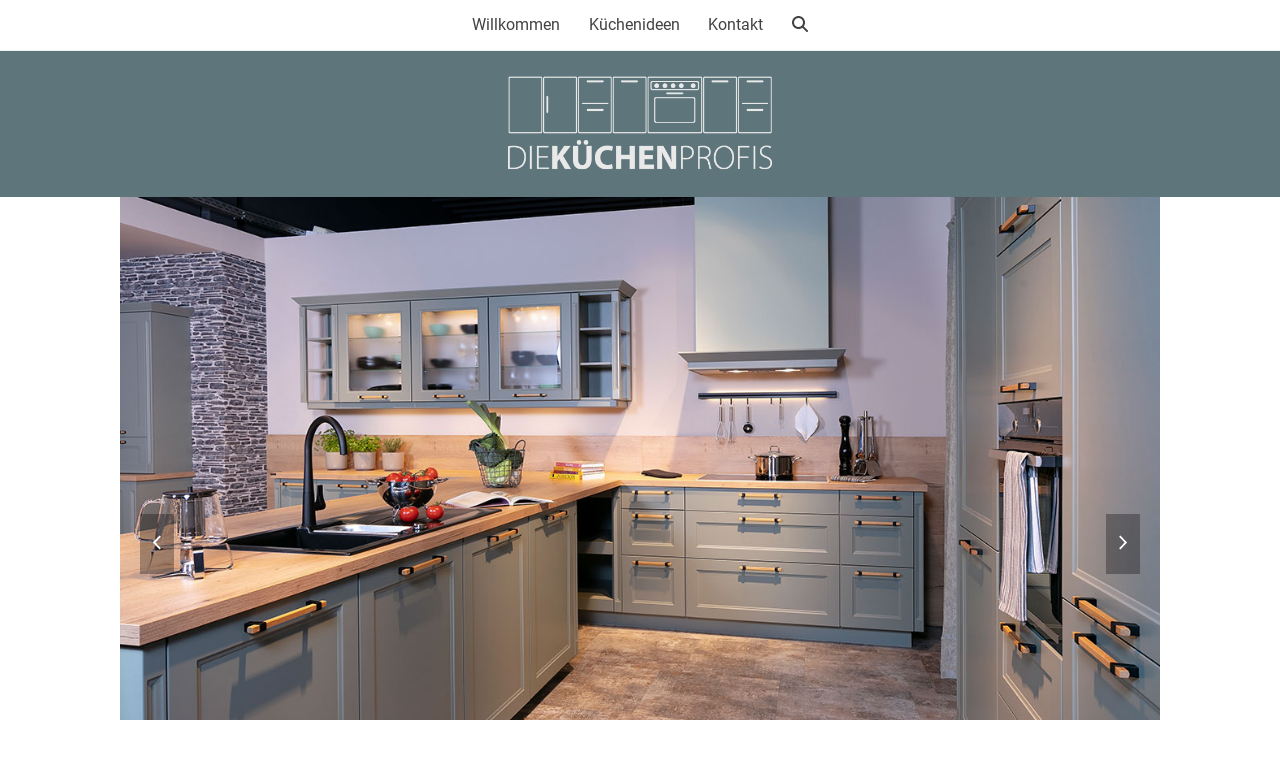

--- FILE ---
content_type: text/html; charset=UTF-8
request_url: https://die-kuechenprofis.de/kuechen-im-landhausstil/
body_size: 16164
content:
<!DOCTYPE html>
<html lang="de" prefix="og: https://ogp.me/ns#" class="wpex-classic-style">
<head>
<meta charset="UTF-8">
<link rel="profile" href="http://gmpg.org/xfn/11">
	<style>img:is([sizes="auto" i], [sizes^="auto," i]) { contain-intrinsic-size: 3000px 1500px }</style>
	<meta name="viewport" content="width=device-width, initial-scale=1">

<!-- Suchmaschinen-Optimierung durch Rank Math PRO - https://rankmath.com/ -->
<title>Moderne Landhausstil-Küchen von den Küchenprofis in Güstrow</title>
<meta name="description" content="Moderne Küchen im klassischen Landhausstil haben einen ganz besonderen Charme. Landhausküchen sind zeitlos und elegant!"/>
<meta name="robots" content="index, follow, max-snippet:-1, max-video-preview:-1, max-image-preview:large"/>
<link rel="canonical" href="https://die-kuechenprofis.de/kuechen-im-landhausstil/" />
<meta property="og:locale" content="de_DE" />
<meta property="og:type" content="article" />
<meta property="og:title" content="Moderne Landhausstil-Küchen von den Küchenprofis in Güstrow" />
<meta property="og:description" content="Moderne Küchen im klassischen Landhausstil haben einen ganz besonderen Charme. Landhausküchen sind zeitlos und elegant!" />
<meta property="og:url" content="https://die-kuechenprofis.de/kuechen-im-landhausstil/" />
<meta property="og:site_name" content="DIE Küchenprofis in Güstrow - Küchenplanung mit Köpfchen" />
<meta property="article:tag" content="landhausküche" />
<meta property="article:tag" content="landhausstil" />
<meta property="article:section" content="Küchen" />
<meta property="og:updated_time" content="2021-09-20T11:38:35+02:00" />
<meta property="og:image" content="https://die-kuechenprofis.de/wp-content/uploads/2021/08/classic_white_kitchen_1280x853_01.jpg" />
<meta property="og:image:secure_url" content="https://die-kuechenprofis.de/wp-content/uploads/2021/08/classic_white_kitchen_1280x853_01.jpg" />
<meta property="og:image:width" content="1280" />
<meta property="og:image:height" content="853" />
<meta property="og:image:alt" content="Moderne Küchen im Landhausstil" />
<meta property="og:image:type" content="image/jpeg" />
<meta property="article:published_time" content="2021-06-01T23:50:15+02:00" />
<meta property="article:modified_time" content="2021-09-20T11:38:35+02:00" />
<meta name="twitter:card" content="summary_large_image" />
<meta name="twitter:title" content="Moderne Landhausstil-Küchen von den Küchenprofis in Güstrow" />
<meta name="twitter:description" content="Moderne Küchen im klassischen Landhausstil haben einen ganz besonderen Charme. Landhausküchen sind zeitlos und elegant!" />
<meta name="twitter:image" content="https://die-kuechenprofis.de/wp-content/uploads/2021/08/classic_white_kitchen_1280x853_01.jpg" />
<meta name="twitter:label1" content="Verfasst von" />
<meta name="twitter:data1" content="Christoph Nahr" />
<meta name="twitter:label2" content="Lesedauer" />
<meta name="twitter:data2" content="3 Minuten" />
<script type="application/ld+json" class="rank-math-schema">{"@context":"https://schema.org","@graph":[{"@type":["Person","Organization"],"@id":"https://die-kuechenprofis.de/#person","name":"Christoph Nahr","logo":{"@type":"ImageObject","@id":"https://die-kuechenprofis.de/#logo","url":"https://die-kuechenprofis.de/wp-content/uploads/2021/07/icon_800x800_01.png","contentUrl":"https://die-kuechenprofis.de/wp-content/uploads/2021/07/icon_800x800_01.png","caption":"Christoph Nahr","inLanguage":"de","width":"800","height":"800"},"image":{"@type":"ImageObject","@id":"https://die-kuechenprofis.de/#logo","url":"https://die-kuechenprofis.de/wp-content/uploads/2021/07/icon_800x800_01.png","contentUrl":"https://die-kuechenprofis.de/wp-content/uploads/2021/07/icon_800x800_01.png","caption":"Christoph Nahr","inLanguage":"de","width":"800","height":"800"}},{"@type":"WebSite","@id":"https://die-kuechenprofis.de/#website","url":"https://die-kuechenprofis.de","name":"Christoph Nahr","publisher":{"@id":"https://die-kuechenprofis.de/#person"},"inLanguage":"de"},{"@type":"ImageObject","@id":"https://die-kuechenprofis.de/wp-content/uploads/2021/08/classic_white_kitchen_1280x853_01.jpg","url":"https://die-kuechenprofis.de/wp-content/uploads/2021/08/classic_white_kitchen_1280x853_01.jpg","width":"1280","height":"853","caption":"Moderne K\u00fcchen im Landhausstil","inLanguage":"de"},{"@type":"WebPage","@id":"https://die-kuechenprofis.de/kuechen-im-landhausstil/#webpage","url":"https://die-kuechenprofis.de/kuechen-im-landhausstil/","name":"Moderne Landhausstil-K\u00fcchen von den K\u00fcchenprofis in G\u00fcstrow","datePublished":"2021-06-01T23:50:15+02:00","dateModified":"2021-09-20T11:38:35+02:00","isPartOf":{"@id":"https://die-kuechenprofis.de/#website"},"primaryImageOfPage":{"@id":"https://die-kuechenprofis.de/wp-content/uploads/2021/08/classic_white_kitchen_1280x853_01.jpg"},"inLanguage":"de"},{"@type":"Person","@id":"https://die-kuechenprofis.de/author/christoph/","name":"Christoph Nahr","url":"https://die-kuechenprofis.de/author/christoph/","image":{"@type":"ImageObject","@id":"https://secure.gravatar.com/avatar/3dfa9818b76e42b18c9bced4f0c6aeb80ac3af0cf615043921e33e4a9045c3d4?s=96&amp;d=mm&amp;r=g","url":"https://secure.gravatar.com/avatar/3dfa9818b76e42b18c9bced4f0c6aeb80ac3af0cf615043921e33e4a9045c3d4?s=96&amp;d=mm&amp;r=g","caption":"Christoph Nahr","inLanguage":"de"},"sameAs":["https://www.page1.de"]},{"@type":"BlogPosting","headline":"Moderne Landhausstil-K\u00fcchen von den K\u00fcchenprofis in G\u00fcstrow","keywords":"landhausstil","datePublished":"2021-06-01T23:50:15+02:00","dateModified":"2021-09-20T11:38:35+02:00","articleSection":"K\u00fcchen","author":{"@id":"https://die-kuechenprofis.de/author/christoph/","name":"Christoph Nahr"},"publisher":{"@id":"https://die-kuechenprofis.de/#person"},"description":"Moderne K\u00fcchen im klassischen Landhausstil haben einen ganz besonderen Charme. Landhausk\u00fcchen sind zeitlos und elegant!","name":"Moderne Landhausstil-K\u00fcchen von den K\u00fcchenprofis in G\u00fcstrow","@id":"https://die-kuechenprofis.de/kuechen-im-landhausstil/#richSnippet","isPartOf":{"@id":"https://die-kuechenprofis.de/kuechen-im-landhausstil/#webpage"},"image":{"@id":"https://die-kuechenprofis.de/wp-content/uploads/2021/08/classic_white_kitchen_1280x853_01.jpg"},"inLanguage":"de","mainEntityOfPage":{"@id":"https://die-kuechenprofis.de/kuechen-im-landhausstil/#webpage"}}]}</script>
<!-- /Rank Math WordPress SEO Plugin -->


<link rel="alternate" type="application/rss+xml" title="DIE Küchenprofis in Güstrow - Küchenplanung mit Köpfchen &raquo; Feed" href="https://die-kuechenprofis.de/feed/" />
<link rel="alternate" type="application/rss+xml" title="DIE Küchenprofis in Güstrow - Küchenplanung mit Köpfchen &raquo; Kommentar-Feed" href="https://die-kuechenprofis.de/comments/feed/" />
<link rel='stylesheet' id='wp-block-library-css' href='https://die-kuechenprofis.de/wp-includes/css/dist/block-library/style.min.css?ver=6.8.2' media='all' />
<style id='global-styles-inline-css'>
:root{--wp--preset--aspect-ratio--square: 1;--wp--preset--aspect-ratio--4-3: 4/3;--wp--preset--aspect-ratio--3-4: 3/4;--wp--preset--aspect-ratio--3-2: 3/2;--wp--preset--aspect-ratio--2-3: 2/3;--wp--preset--aspect-ratio--16-9: 16/9;--wp--preset--aspect-ratio--9-16: 9/16;--wp--preset--color--black: #000000;--wp--preset--color--cyan-bluish-gray: #abb8c3;--wp--preset--color--white: #ffffff;--wp--preset--color--pale-pink: #f78da7;--wp--preset--color--vivid-red: #cf2e2e;--wp--preset--color--luminous-vivid-orange: #ff6900;--wp--preset--color--luminous-vivid-amber: #fcb900;--wp--preset--color--light-green-cyan: #7bdcb5;--wp--preset--color--vivid-green-cyan: #00d084;--wp--preset--color--pale-cyan-blue: #8ed1fc;--wp--preset--color--vivid-cyan-blue: #0693e3;--wp--preset--color--vivid-purple: #9b51e0;--wp--preset--color--accent: var(--wpex-accent);--wp--preset--color--on-accent: var(--wpex-on-accent);--wp--preset--color--accent-alt: var(--wpex-accent-alt);--wp--preset--color--on-accent-alt: var(--wpex-on-accent-alt);--wp--preset--gradient--vivid-cyan-blue-to-vivid-purple: linear-gradient(135deg,rgba(6,147,227,1) 0%,rgb(155,81,224) 100%);--wp--preset--gradient--light-green-cyan-to-vivid-green-cyan: linear-gradient(135deg,rgb(122,220,180) 0%,rgb(0,208,130) 100%);--wp--preset--gradient--luminous-vivid-amber-to-luminous-vivid-orange: linear-gradient(135deg,rgba(252,185,0,1) 0%,rgba(255,105,0,1) 100%);--wp--preset--gradient--luminous-vivid-orange-to-vivid-red: linear-gradient(135deg,rgba(255,105,0,1) 0%,rgb(207,46,46) 100%);--wp--preset--gradient--very-light-gray-to-cyan-bluish-gray: linear-gradient(135deg,rgb(238,238,238) 0%,rgb(169,184,195) 100%);--wp--preset--gradient--cool-to-warm-spectrum: linear-gradient(135deg,rgb(74,234,220) 0%,rgb(151,120,209) 20%,rgb(207,42,186) 40%,rgb(238,44,130) 60%,rgb(251,105,98) 80%,rgb(254,248,76) 100%);--wp--preset--gradient--blush-light-purple: linear-gradient(135deg,rgb(255,206,236) 0%,rgb(152,150,240) 100%);--wp--preset--gradient--blush-bordeaux: linear-gradient(135deg,rgb(254,205,165) 0%,rgb(254,45,45) 50%,rgb(107,0,62) 100%);--wp--preset--gradient--luminous-dusk: linear-gradient(135deg,rgb(255,203,112) 0%,rgb(199,81,192) 50%,rgb(65,88,208) 100%);--wp--preset--gradient--pale-ocean: linear-gradient(135deg,rgb(255,245,203) 0%,rgb(182,227,212) 50%,rgb(51,167,181) 100%);--wp--preset--gradient--electric-grass: linear-gradient(135deg,rgb(202,248,128) 0%,rgb(113,206,126) 100%);--wp--preset--gradient--midnight: linear-gradient(135deg,rgb(2,3,129) 0%,rgb(40,116,252) 100%);--wp--preset--font-size--small: 13px;--wp--preset--font-size--medium: 20px;--wp--preset--font-size--large: 36px;--wp--preset--font-size--x-large: 42px;--wp--preset--font-family--system-sans-serif: -apple-system, BlinkMacSystemFont, 'Segoe UI', Roboto, Oxygen-Sans, Ubuntu, Cantarell, 'Helvetica Neue', sans-serif;--wp--preset--font-family--system-serif: Iowan Old Style, Apple Garamond, Baskerville, Times New Roman, Droid Serif, Times, Source Serif Pro, serif, Apple Color Emoji, Segoe UI Emoji, Segoe UI Symbol;--wp--preset--spacing--20: 0.44rem;--wp--preset--spacing--30: 0.67rem;--wp--preset--spacing--40: 1rem;--wp--preset--spacing--50: 1.5rem;--wp--preset--spacing--60: 2.25rem;--wp--preset--spacing--70: 3.38rem;--wp--preset--spacing--80: 5.06rem;--wp--preset--shadow--natural: 6px 6px 9px rgba(0, 0, 0, 0.2);--wp--preset--shadow--deep: 12px 12px 50px rgba(0, 0, 0, 0.4);--wp--preset--shadow--sharp: 6px 6px 0px rgba(0, 0, 0, 0.2);--wp--preset--shadow--outlined: 6px 6px 0px -3px rgba(255, 255, 255, 1), 6px 6px rgba(0, 0, 0, 1);--wp--preset--shadow--crisp: 6px 6px 0px rgba(0, 0, 0, 1);}:root { --wp--style--global--content-size: 840px;--wp--style--global--wide-size: 1200px; }:where(body) { margin: 0; }.wp-site-blocks > .alignleft { float: left; margin-right: 2em; }.wp-site-blocks > .alignright { float: right; margin-left: 2em; }.wp-site-blocks > .aligncenter { justify-content: center; margin-left: auto; margin-right: auto; }:where(.wp-site-blocks) > * { margin-block-start: 24px; margin-block-end: 0; }:where(.wp-site-blocks) > :first-child { margin-block-start: 0; }:where(.wp-site-blocks) > :last-child { margin-block-end: 0; }:root { --wp--style--block-gap: 24px; }:root :where(.is-layout-flow) > :first-child{margin-block-start: 0;}:root :where(.is-layout-flow) > :last-child{margin-block-end: 0;}:root :where(.is-layout-flow) > *{margin-block-start: 24px;margin-block-end: 0;}:root :where(.is-layout-constrained) > :first-child{margin-block-start: 0;}:root :where(.is-layout-constrained) > :last-child{margin-block-end: 0;}:root :where(.is-layout-constrained) > *{margin-block-start: 24px;margin-block-end: 0;}:root :where(.is-layout-flex){gap: 24px;}:root :where(.is-layout-grid){gap: 24px;}.is-layout-flow > .alignleft{float: left;margin-inline-start: 0;margin-inline-end: 2em;}.is-layout-flow > .alignright{float: right;margin-inline-start: 2em;margin-inline-end: 0;}.is-layout-flow > .aligncenter{margin-left: auto !important;margin-right: auto !important;}.is-layout-constrained > .alignleft{float: left;margin-inline-start: 0;margin-inline-end: 2em;}.is-layout-constrained > .alignright{float: right;margin-inline-start: 2em;margin-inline-end: 0;}.is-layout-constrained > .aligncenter{margin-left: auto !important;margin-right: auto !important;}.is-layout-constrained > :where(:not(.alignleft):not(.alignright):not(.alignfull)){max-width: var(--wp--style--global--content-size);margin-left: auto !important;margin-right: auto !important;}.is-layout-constrained > .alignwide{max-width: var(--wp--style--global--wide-size);}body .is-layout-flex{display: flex;}.is-layout-flex{flex-wrap: wrap;align-items: center;}.is-layout-flex > :is(*, div){margin: 0;}body .is-layout-grid{display: grid;}.is-layout-grid > :is(*, div){margin: 0;}body{padding-top: 0px;padding-right: 0px;padding-bottom: 0px;padding-left: 0px;}a:where(:not(.wp-element-button)){text-decoration: underline;}:root :where(.wp-element-button, .wp-block-button__link){background-color: #32373c;border-width: 0;color: #fff;font-family: inherit;font-size: inherit;line-height: inherit;padding: calc(0.667em + 2px) calc(1.333em + 2px);text-decoration: none;}.has-black-color{color: var(--wp--preset--color--black) !important;}.has-cyan-bluish-gray-color{color: var(--wp--preset--color--cyan-bluish-gray) !important;}.has-white-color{color: var(--wp--preset--color--white) !important;}.has-pale-pink-color{color: var(--wp--preset--color--pale-pink) !important;}.has-vivid-red-color{color: var(--wp--preset--color--vivid-red) !important;}.has-luminous-vivid-orange-color{color: var(--wp--preset--color--luminous-vivid-orange) !important;}.has-luminous-vivid-amber-color{color: var(--wp--preset--color--luminous-vivid-amber) !important;}.has-light-green-cyan-color{color: var(--wp--preset--color--light-green-cyan) !important;}.has-vivid-green-cyan-color{color: var(--wp--preset--color--vivid-green-cyan) !important;}.has-pale-cyan-blue-color{color: var(--wp--preset--color--pale-cyan-blue) !important;}.has-vivid-cyan-blue-color{color: var(--wp--preset--color--vivid-cyan-blue) !important;}.has-vivid-purple-color{color: var(--wp--preset--color--vivid-purple) !important;}.has-accent-color{color: var(--wp--preset--color--accent) !important;}.has-on-accent-color{color: var(--wp--preset--color--on-accent) !important;}.has-accent-alt-color{color: var(--wp--preset--color--accent-alt) !important;}.has-on-accent-alt-color{color: var(--wp--preset--color--on-accent-alt) !important;}.has-black-background-color{background-color: var(--wp--preset--color--black) !important;}.has-cyan-bluish-gray-background-color{background-color: var(--wp--preset--color--cyan-bluish-gray) !important;}.has-white-background-color{background-color: var(--wp--preset--color--white) !important;}.has-pale-pink-background-color{background-color: var(--wp--preset--color--pale-pink) !important;}.has-vivid-red-background-color{background-color: var(--wp--preset--color--vivid-red) !important;}.has-luminous-vivid-orange-background-color{background-color: var(--wp--preset--color--luminous-vivid-orange) !important;}.has-luminous-vivid-amber-background-color{background-color: var(--wp--preset--color--luminous-vivid-amber) !important;}.has-light-green-cyan-background-color{background-color: var(--wp--preset--color--light-green-cyan) !important;}.has-vivid-green-cyan-background-color{background-color: var(--wp--preset--color--vivid-green-cyan) !important;}.has-pale-cyan-blue-background-color{background-color: var(--wp--preset--color--pale-cyan-blue) !important;}.has-vivid-cyan-blue-background-color{background-color: var(--wp--preset--color--vivid-cyan-blue) !important;}.has-vivid-purple-background-color{background-color: var(--wp--preset--color--vivid-purple) !important;}.has-accent-background-color{background-color: var(--wp--preset--color--accent) !important;}.has-on-accent-background-color{background-color: var(--wp--preset--color--on-accent) !important;}.has-accent-alt-background-color{background-color: var(--wp--preset--color--accent-alt) !important;}.has-on-accent-alt-background-color{background-color: var(--wp--preset--color--on-accent-alt) !important;}.has-black-border-color{border-color: var(--wp--preset--color--black) !important;}.has-cyan-bluish-gray-border-color{border-color: var(--wp--preset--color--cyan-bluish-gray) !important;}.has-white-border-color{border-color: var(--wp--preset--color--white) !important;}.has-pale-pink-border-color{border-color: var(--wp--preset--color--pale-pink) !important;}.has-vivid-red-border-color{border-color: var(--wp--preset--color--vivid-red) !important;}.has-luminous-vivid-orange-border-color{border-color: var(--wp--preset--color--luminous-vivid-orange) !important;}.has-luminous-vivid-amber-border-color{border-color: var(--wp--preset--color--luminous-vivid-amber) !important;}.has-light-green-cyan-border-color{border-color: var(--wp--preset--color--light-green-cyan) !important;}.has-vivid-green-cyan-border-color{border-color: var(--wp--preset--color--vivid-green-cyan) !important;}.has-pale-cyan-blue-border-color{border-color: var(--wp--preset--color--pale-cyan-blue) !important;}.has-vivid-cyan-blue-border-color{border-color: var(--wp--preset--color--vivid-cyan-blue) !important;}.has-vivid-purple-border-color{border-color: var(--wp--preset--color--vivid-purple) !important;}.has-accent-border-color{border-color: var(--wp--preset--color--accent) !important;}.has-on-accent-border-color{border-color: var(--wp--preset--color--on-accent) !important;}.has-accent-alt-border-color{border-color: var(--wp--preset--color--accent-alt) !important;}.has-on-accent-alt-border-color{border-color: var(--wp--preset--color--on-accent-alt) !important;}.has-vivid-cyan-blue-to-vivid-purple-gradient-background{background: var(--wp--preset--gradient--vivid-cyan-blue-to-vivid-purple) !important;}.has-light-green-cyan-to-vivid-green-cyan-gradient-background{background: var(--wp--preset--gradient--light-green-cyan-to-vivid-green-cyan) !important;}.has-luminous-vivid-amber-to-luminous-vivid-orange-gradient-background{background: var(--wp--preset--gradient--luminous-vivid-amber-to-luminous-vivid-orange) !important;}.has-luminous-vivid-orange-to-vivid-red-gradient-background{background: var(--wp--preset--gradient--luminous-vivid-orange-to-vivid-red) !important;}.has-very-light-gray-to-cyan-bluish-gray-gradient-background{background: var(--wp--preset--gradient--very-light-gray-to-cyan-bluish-gray) !important;}.has-cool-to-warm-spectrum-gradient-background{background: var(--wp--preset--gradient--cool-to-warm-spectrum) !important;}.has-blush-light-purple-gradient-background{background: var(--wp--preset--gradient--blush-light-purple) !important;}.has-blush-bordeaux-gradient-background{background: var(--wp--preset--gradient--blush-bordeaux) !important;}.has-luminous-dusk-gradient-background{background: var(--wp--preset--gradient--luminous-dusk) !important;}.has-pale-ocean-gradient-background{background: var(--wp--preset--gradient--pale-ocean) !important;}.has-electric-grass-gradient-background{background: var(--wp--preset--gradient--electric-grass) !important;}.has-midnight-gradient-background{background: var(--wp--preset--gradient--midnight) !important;}.has-small-font-size{font-size: var(--wp--preset--font-size--small) !important;}.has-medium-font-size{font-size: var(--wp--preset--font-size--medium) !important;}.has-large-font-size{font-size: var(--wp--preset--font-size--large) !important;}.has-x-large-font-size{font-size: var(--wp--preset--font-size--x-large) !important;}.has-system-sans-serif-font-family{font-family: var(--wp--preset--font-family--system-sans-serif) !important;}.has-system-serif-font-family{font-family: var(--wp--preset--font-family--system-serif) !important;}
:root :where(.wp-block-post-template){margin-top: 0px;margin-right: auto;margin-bottom: 0px;margin-left: auto;}
:root :where(.wp-block-pullquote){font-size: 1.5em;line-height: 1.6;}
</style>
<link rel='stylesheet' id='wpex-google-font-roboto-css' href='//die-kuechenprofis.de/wp-content/uploads/omgf/wpex-google-font-roboto/wpex-google-font-roboto.css?ver=1665669891' media='all' />
<link rel='stylesheet' id='wpex-style-css' href='https://die-kuechenprofis.de/wp-content/themes/Total/style.css?ver=6.4.1' media='all' />
<link rel='stylesheet' id='wpex-mobile-menu-breakpoint-max-css' href='https://die-kuechenprofis.de/wp-content/themes/Total/assets/css/frontend/breakpoints/max.min.css?ver=6.4.1' media='only screen and (max-width:959px)' />
<link rel='stylesheet' id='wpex-mobile-menu-breakpoint-min-css' href='https://die-kuechenprofis.de/wp-content/themes/Total/assets/css/frontend/breakpoints/min.min.css?ver=6.4.1' media='only screen and (min-width:960px)' />
<link rel='stylesheet' id='vcex-shortcodes-css' href='https://die-kuechenprofis.de/wp-content/themes/Total/assets/css/frontend/vcex-shortcodes.min.css?ver=6.4.1' media='all' />
<script src="https://die-kuechenprofis.de/wp-includes/js/jquery/jquery.min.js?ver=3.7.1" id="jquery-core-js"></script>
<script src="https://die-kuechenprofis.de/wp-includes/js/jquery/jquery-migrate.min.js?ver=3.4.1" id="jquery-migrate-js"></script>
<script src="https://die-kuechenprofis.de/wp-content/plugins/revslider/public/assets/js/rbtools.min.js?ver=6.5.5" async id="tp-tools-js"></script>
<script src="https://die-kuechenprofis.de/wp-content/plugins/revslider/public/assets/js/rs6.min.js?ver=6.5.5" async id="revmin-js"></script>
<script id="wpex-core-js-extra">
var wpex_theme_params = {"selectArrowIcon":"<span class=\"wpex-select-arrow__icon wpex-icon--sm wpex-flex wpex-icon\" aria-hidden=\"true\"><svg viewBox=\"0 0 24 24\" xmlns=\"http:\/\/www.w3.org\/2000\/svg\"><rect fill=\"none\" height=\"24\" width=\"24\"\/><g transform=\"matrix(0, -1, 1, 0, -0.115, 23.885)\"><polygon points=\"17.77,3.77 16,2 6,12 16,22 17.77,20.23 9.54,12\"\/><\/g><\/svg><\/span>","customSelects":".widget_categories form,.widget_archive select,.vcex-form-shortcode select","scrollToHash":"1","localScrollFindLinks":"1","localScrollHighlight":"1","localScrollUpdateHash":"1","scrollToHashTimeout":"500","localScrollTargets":"li.local-scroll a, a.local-scroll, .local-scroll-link, .local-scroll-link > a,.sidr-class-local-scroll-link,li.sidr-class-local-scroll > span > a,li.sidr-class-local-scroll > a","scrollToBehavior":"smooth"};
</script>
<script src="https://die-kuechenprofis.de/wp-content/themes/Total/assets/js/frontend/core.min.js?ver=6.4.1" id="wpex-core-js" defer data-wp-strategy="defer"></script>
<script id="wpex-inline-js-after">
!function(){const e=document.querySelector("html"),t=()=>{const t=window.innerWidth-document.documentElement.clientWidth;t&&e.style.setProperty("--wpex-scrollbar-width",`${t}px`)};t(),window.addEventListener("resize",(()=>{t()}))}();
</script>
<script src="https://die-kuechenprofis.de/wp-content/themes/Total/assets/js/frontend/search/header-replace.min.js?ver=6.4.1" id="wpex-search-header_replace-js" defer data-wp-strategy="defer"></script>
<script id="wpex-sticky-main-nav-js-extra">
var wpex_sticky_main_nav_params = {"breakpoint":"959"};
</script>
<script src="https://die-kuechenprofis.de/wp-content/themes/Total/assets/js/frontend/sticky/main-nav.min.js?ver=6.4.1" id="wpex-sticky-main-nav-js" defer data-wp-strategy="defer"></script>
<script id="wpex-mobile-menu-sidr-js-extra">
var wpex_mobile_menu_sidr_params = {"breakpoint":"959","i18n":{"openSubmenu":"Open submenu of %s","closeSubmenu":"Close submenu of %s"},"openSubmenuIcon":"<span class=\"wpex-open-submenu__icon wpex-transition-transform wpex-duration-300 wpex-icon\" aria-hidden=\"true\"><svg xmlns=\"http:\/\/www.w3.org\/2000\/svg\" viewBox=\"0 0 448 512\"><path d=\"M201.4 342.6c12.5 12.5 32.8 12.5 45.3 0l160-160c12.5-12.5 12.5-32.8 0-45.3s-32.8-12.5-45.3 0L224 274.7 86.6 137.4c-12.5-12.5-32.8-12.5-45.3 0s-12.5 32.8 0 45.3l160 160z\"\/><\/svg><\/span>","source":"#site-navigation","side":"right","dark_surface":"1","displace":"","aria_label":"Mobile menu","aria_label_close":"Close mobile menu","class":"has-background","speed":"300"};
</script>
<script src="https://die-kuechenprofis.de/wp-content/themes/Total/assets/js/frontend/mobile-menu/sidr.min.js?ver=6.4.1" id="wpex-mobile-menu-sidr-js" defer data-wp-strategy="defer"></script>
<link rel="https://api.w.org/" href="https://die-kuechenprofis.de/wp-json/" /><link rel="alternate" title="JSON" type="application/json" href="https://die-kuechenprofis.de/wp-json/wp/v2/posts/3535" /><link rel="EditURI" type="application/rsd+xml" title="RSD" href="https://die-kuechenprofis.de/xmlrpc.php?rsd" />
<meta name="generator" content="WordPress 6.8.2" />
<link rel='shortlink' href='https://die-kuechenprofis.de/?p=3535' />
<link rel="alternate" title="oEmbed (JSON)" type="application/json+oembed" href="https://die-kuechenprofis.de/wp-json/oembed/1.0/embed?url=https%3A%2F%2Fdie-kuechenprofis.de%2Fkuechen-im-landhausstil%2F" />
<link rel="alternate" title="oEmbed (XML)" type="text/xml+oembed" href="https://die-kuechenprofis.de/wp-json/oembed/1.0/embed?url=https%3A%2F%2Fdie-kuechenprofis.de%2Fkuechen-im-landhausstil%2F&#038;format=xml" />
<link rel="icon" href="https://die-kuechenprofis.de/wp-content/uploads/2021/07/icon_800x800_02.png" sizes="32x32"><link rel="shortcut icon" href="https://die-kuechenprofis.de/wp-content/uploads/2021/07/icon_800x800_02.png"><link rel="apple-touch-icon" href="https://die-kuechenprofis.de/wp-content/uploads/2021/07/icon_800x800_02.png" sizes="57x57" ><link rel="apple-touch-icon" href="https://die-kuechenprofis.de/wp-content/uploads/2021/07/icon_800x800_02.png" sizes="76x76" ><link rel="apple-touch-icon" href="https://die-kuechenprofis.de/wp-content/uploads/2021/07/icon_800x800_02.png" sizes="120x120"><link rel="apple-touch-icon" href="https://die-kuechenprofis.de/wp-content/uploads/2021/07/icon_800x800_02.png" sizes="114x114"><!-- Global site tag (gtag.js) - Google Analytics -->
<script async src="https://www.googletagmanager.com/gtag/js?id=UA-141891777-1"></script>
<script>
  window.dataLayer = window.dataLayer || [];
  function gtag(){dataLayer.push(arguments);}
  gtag('js', new Date());

  gtag('config', 'UA-141891777-1');
</script><meta name="generator" content="Powered by WPBakery Page Builder - drag and drop page builder for WordPress."/>
<script type="text/javascript">function setREVStartSize(e){
			//window.requestAnimationFrame(function() {				 
				window.RSIW = window.RSIW===undefined ? window.innerWidth : window.RSIW;	
				window.RSIH = window.RSIH===undefined ? window.innerHeight : window.RSIH;	
				try {								
					var pw = document.getElementById(e.c).parentNode.offsetWidth,
						newh;
					pw = pw===0 || isNaN(pw) ? window.RSIW : pw;
					e.tabw = e.tabw===undefined ? 0 : parseInt(e.tabw);
					e.thumbw = e.thumbw===undefined ? 0 : parseInt(e.thumbw);
					e.tabh = e.tabh===undefined ? 0 : parseInt(e.tabh);
					e.thumbh = e.thumbh===undefined ? 0 : parseInt(e.thumbh);
					e.tabhide = e.tabhide===undefined ? 0 : parseInt(e.tabhide);
					e.thumbhide = e.thumbhide===undefined ? 0 : parseInt(e.thumbhide);
					e.mh = e.mh===undefined || e.mh=="" || e.mh==="auto" ? 0 : parseInt(e.mh,0);		
					if(e.layout==="fullscreen" || e.l==="fullscreen") 						
						newh = Math.max(e.mh,window.RSIH);					
					else{					
						e.gw = Array.isArray(e.gw) ? e.gw : [e.gw];
						for (var i in e.rl) if (e.gw[i]===undefined || e.gw[i]===0) e.gw[i] = e.gw[i-1];					
						e.gh = e.el===undefined || e.el==="" || (Array.isArray(e.el) && e.el.length==0)? e.gh : e.el;
						e.gh = Array.isArray(e.gh) ? e.gh : [e.gh];
						for (var i in e.rl) if (e.gh[i]===undefined || e.gh[i]===0) e.gh[i] = e.gh[i-1];
											
						var nl = new Array(e.rl.length),
							ix = 0,						
							sl;					
						e.tabw = e.tabhide>=pw ? 0 : e.tabw;
						e.thumbw = e.thumbhide>=pw ? 0 : e.thumbw;
						e.tabh = e.tabhide>=pw ? 0 : e.tabh;
						e.thumbh = e.thumbhide>=pw ? 0 : e.thumbh;					
						for (var i in e.rl) nl[i] = e.rl[i]<window.RSIW ? 0 : e.rl[i];
						sl = nl[0];									
						for (var i in nl) if (sl>nl[i] && nl[i]>0) { sl = nl[i]; ix=i;}															
						var m = pw>(e.gw[ix]+e.tabw+e.thumbw) ? 1 : (pw-(e.tabw+e.thumbw)) / (e.gw[ix]);					
						newh =  (e.gh[ix] * m) + (e.tabh + e.thumbh);
					}
					var el = document.getElementById(e.c);
					if (el!==null && el) el.style.height = newh+"px";					
					el = document.getElementById(e.c+"_wrapper");
					if (el!==null && el) {
						el.style.height = newh+"px";
						el.style.display = "block";
					}
				} catch(e){
					console.log("Failure at Presize of Slider:" + e)
				}					   
			//});
		  };</script>
		<style id="wp-custom-css">
			/*ACCENT COLOR*//*ACCENT COLOR*/.wpex-carousel-woocommerce .wpex-carousel-entry-details,a,.wpex-accent-color,#site-navigation .dropdown-menu a:hover,#site-navigation .dropdown-menu >.current-menu-item >a,#site-navigation .dropdown-menu >.current-menu-parent >a,h1 a:hover,h2 a:hover,a:hover h2,h3 a:hover,h4 a:hover,h5 a:hover,h6 a:hover,.entry-title a:hover,.modern-menu-widget a:hover,.theme-button.outline,.theme-button.clean{color:#41b5e5}.vcex-skillbar-bar,.vcex-icon-box.style-five.link-wrap:hover,.vcex-icon-box.style-four.link-wrap:hover,.vcex-recent-news-date span.month,.vcex-pricing.featured .vcex-pricing-header,.vcex-testimonials-fullslider .sp-button:hover,.vcex-testimonials-fullslider .sp-selected-button,.vcex-social-links a:hover,.vcex-testimonials-fullslider.light-skin .sp-button:hover,.vcex-testimonials-fullslider.light-skin .sp-selected-button,.vcex-divider-dots span,.wpex-accent-bg,.background-highlight,input[type="submit"],.theme-button,button,.theme-button.outline:hover,.active .theme-button,.theme-button.active,#main .tagcloud a:hover,.post-tags a:hover,.wpex-carousel .owl-dot.active,.navbar-style-one .menu-button >a >span.link-inner,.wpex-carousel .owl-prev,.wpex-carousel .owl-next,body #header-two-search #header-two-search-submit,.theme-button:hover,.modern-menu-widget li.current-menu-item a,#sidebar .widget_nav_menu .current-menu-item >a,#wp-calendar caption,#site-scroll-top:hover,input[type="submit"]:hover,button:hover,.wpex-carousel .owl-prev:hover,.wpex-carousel .owl-next:hover,#site-navigation .menu-button >a >span.link-inner,#site-navigation .menu-button >a >span.link-inner:hover,.navbar-style-six .dropdown-menu >.current-menu-item >a,.navbar-style-six .dropdown-menu >.current-menu-parent >a{background-color:#41b5e5}.vcex-heading-bottom-border-w-color .vcex-heading-inner{border-bottom-color:#41b5e5}.wpb_tabs.tab-style-alternative-two .wpb_tabs_nav li.ui-tabs-active a{border-bottom-color:#41b5e5}.theme-button.outline{border-color:#41b5e5}#searchform-dropdown{border-color:#41b5e5}.toggle-bar-btn:hover{border-top-color:#41b5e5;border-right-color:#41b5e5}body #site-navigation-wrap.nav-dropdown-top-border .dropdown-menu >li >ul{border-top-color:#41b5e5}.theme-heading.border-w-color span.text{border-bottom-color:#41b5e5}/*TYPOGRAPHY*/body{font-family:"Roboto";font-size:14px}#top-bar-content{font-style:italic;font-size:14px}#site-navigation .dropdown-menu a{font-size:16px}.page-header .page-header-title{text-transform:uppercase}.page-header .page-subheading{color:#78879e}.blog-entry-title.entry-title a,.blog-entry-title.entry-title a:hover{font-weight:600}.single-post-title{font-weight:600}h1,h2,h3,h4,h5,h6,.theme-heading,.page-header-title,.heading-typography,.widget-title,.wpex-widget-recent-posts-title,.comment-reply-title,.vcex-heading,.entry-title,.sidebar-box .widget-title,.search-entry h2{color:#282828}.footer-widget .widget-title{font-weight:400;font-size:21px;color:#f3ac34}/*SITE BACKGROUND*/body{background-color:#ffffff!important}/*ADVANCED STYLING CSS*/.wpex-sticky-header-holder{background:none}/* Change when main menu switches to mobile style */@media only screen and (max-width:1050px){body.has-mobile-menu #site-navigation-wrap{display:none}body.has-mobile-menu #mobile-menu,body.has-mobile-menu #wpex-mobile-menu-fixed-top,body.has-mobile-menu #wpex-mobile-menu-navbar{display:block}}/* Add opacity to back-to top arrow */#site-scroll-top.show{opacity:0.9;}/* Tweak comment author */#comments .comment-meta .fn .url{color:#565656;font-size:14px;}.ui-datepicker .ui-datepicker-title select.ui-datepicker-month,.ui-datepicker .ui-datepicker-title select.ui-datepicker-year{width:33%;background-color:#fff;float:none;color:#666666;}		</style>
		<noscript><style> .wpb_animate_when_almost_visible { opacity: 1; }</style></noscript><style data-type="wpex-css" id="wpex-css">/*TYPOGRAPHY*/:root{--wpex-body-font-family:Roboto,sans-serif;--wpex-body-font-size:18px;}:root{--wpex-heading-font-family:Roboto,sans-serif;--wpex-heading-color:#606060;}:root{--wpex-btn-font-family:Roboto,sans-serif;}.header-aside-content{font-family:Roboto,sans-serif;}.main-navigation-ul .link-inner{font-family:Roboto,sans-serif;font-size:16px;}.main-navigation-ul .sub-menu .link-inner{font-family:Roboto,sans-serif;font-size:16px;}.wpex-mobile-menu,#sidr-main{font-family:Roboto,sans-serif;font-size:18px;}.blog-entry-title.entry-title,.blog-entry-title.entry-title a,.blog-entry-title.entry-title a:hover{font-family:Roboto,sans-serif;font-weight:600;font-size:24px;}.blog-entry .meta{font-family:Roboto,sans-serif;font-size:16px;}.blog-entry-excerpt{font-family:Roboto,sans-serif;font-size:18px;}body.single-post .single-post-title{font-weight:600;}.sidebar-box .widget-title{font-family:Roboto,sans-serif;font-size:18px;}.theme-heading{font-family:Roboto,sans-serif;font-size:24px;}h1,.wpex-h1{font-family:Roboto,sans-serif;font-size:28px;}h2,.wpex-h2{font-family:Roboto,sans-serif;font-size:24px;}h3,.wpex-h3{font-family:Roboto,sans-serif;font-size:21px;}h4,.wpex-h4{font-family:Roboto,sans-serif;font-size:18px;}#copyright{font-family:Roboto,sans-serif;font-size:14px;}#footer-bottom-menu{font-family:Roboto,sans-serif;font-size:16px;}/*ADVANCED STYLING CSS*/@media only screen and (max-width:959px){body.has-mobile-menu #site-logo{margin-inline-end:50px;}}#site-logo .logo-img{max-height:96px;width:auto;}/*CUSTOMIZER STYLING*/:root{--wpex-accent:#606060;--wpex-accent-alt:#606060;--wpex-accent-alt:#5e767b;--wpex-border-main:#606060;--wpex-link-color:#5e767b;--wpex-hover-heading-link-color:#5e767b;--wpex-hover-link-color:#afbab1;--wpex-btn-border-radius:20px;--wpex-btn-bg:#5e767b;--wpex-hover-btn-bg:#afbab1;--wpex-input-padding:8px 10px;--wpex-input-border-radius:20px;--wpex-input-font-size:1em;--wpex-site-header-shrink-start-height:64px;--wpex-site-header-shrink-end-height:64px;}::selection{background:#606060;color:#606060;}::-moz-selection{background:#606060;color:#606060;}.page-header.wpex-supports-mods{padding-block-start:30px;padding-block-end:30px;background-color:#5e767b;border-top-color:#5e767b;border-bottom-color:#5e767b;}.page-header.wpex-supports-mods .page-header-title{color:#ffffff;}.site-breadcrumbs{color:#afbab1;}.site-breadcrumbs .sep{color:#e9e9e9;}.site-breadcrumbs a{color:#e9e9e9;}.site-breadcrumbs a:hover{color:#afbab1;}#site-scroll-top{border-radius:4px!important;margin-inline-end:40px;margin-block-end:40px;background-color:#5e767b;color:#ffffff;}#site-scroll-top:hover{background-color:#afbab1;}:root,.site-boxed.wpex-responsive #wrap{--wpex-container-width:1040px;}#top-bar-wrap{background-color:#f9f9f9;border-color:#0d2543;}.wpex-top-bar-sticky{background-color:#f9f9f9;}#top-bar{padding-block-start:8px;padding-block-end:8px;}#top-bar-social a.wpex-social-btn-no-style{color:#204e80;}#top-bar-social a.wpex-social-btn-no-style:hover{color:#0d2543;}.header-padding{padding-block-start:25px;padding-block-end:25px;}#site-header{--wpex-site-header-bg-color:#5e767b;}#site-navigation-wrap{--wpex-hover-main-nav-link-color:#606060;--wpex-active-main-nav-link-color:#606060;}#mobile-menu,#mobile-icons-menu{--wpex-link-color:#e9e9e9;--wpex-hover-link-color:#e9e9e9;--wpex-hover-link-color:#afbab1;}#sidr-main,.sidr-class-dropdown-menu ul{background-color:#5e767b;}#sidr-main{--wpex-border-main:#5e767b;color:#ffffff;--wpex-link-color:#ffffff;--wpex-text-2:#ffffff;--wpex-hover-link-color:#f3f3f3;}#footer-callout-wrap{background-color:#e9e9e9;border-top-color:#afbab1;border-bottom-color:#afbab1;}#footer-callout .theme-button{border-radius:50px;}#footer{--wpex-surface-1:#0d2543;background-color:#0d2543;color:#ffffff;--wpex-heading-color:#ffffff;--wpex-text-2:#ffffff;--wpex-text-3:#ffffff;--wpex-text-4:#ffffff;--wpex-border-main:#eeeeee;--wpex-table-cell-border-color:#eeeeee;--wpex-link-color:#aeaeae;--wpex-hover-link-color:#aeaeae;--wpex-hover-link-color:#eeeded;}.footer-widget .widget-title{color:#aeaeae;}.footer-box.col-1{width:530px;}.footer-box.col-2{width:530px;}#footer-bottom{background-color:#5e767b;color:#f1f1f1;--wpex-text-2:#f1f1f1;--wpex-text-3:#f1f1f1;--wpex-text-4:#f1f1f1;}</style></head>

<body class="wp-singular post-template-default single single-post postid-3535 single-format-gallery wp-custom-logo wp-embed-responsive wp-theme-Total wpex-theme wpex-responsive full-width-main-layout site-full-width content-full-width post-in-category-kuechen sidebar-widget-icons hasnt-overlay-header page-header-disabled wpex-antialiased has-mobile-menu wpex-mobile-toggle-menu-icon_buttons wpex-no-js wpb-js-composer js-comp-ver-6.7.0 vc_responsive">

	
<a href="#content" class="skip-to-content">Skip to content</a>

	
	<span data-ls_id="#site_top" tabindex="-1"></span>
	<div id="outer-wrap" class="wpex-overflow-clip">
		
		
		
		<div id="wrap" class="wpex-clr">

				<header id="site-header" class="header-four custom-bg dyn-styles wpex-print-hidden wpex-relative wpex-clr">
		
<div id="site-navigation-wrap" class="navbar-style-four wpex-z-sticky navbar-fixed-line-height fixed-nav hide-at-mm-breakpoint wpex-clr wpex-print-hidden">
	<nav id="site-navigation" class="navigation main-navigation main-navigation-four container wpex-relative wpex-clr" aria-label="Main menu"><ul id="menu-main-nav" class="main-navigation-ul dropdown-menu wpex-dropdown-menu wpex-dropdown-menu--onhover"><li id="menu-item-3020" class="menu-item menu-item-type-post_type menu-item-object-page menu-item-home menu-item-3020"><a href="https://die-kuechenprofis.de/"><span class="link-inner">Willkommen</span></a></li>
<li id="menu-item-3710" class="menu-item menu-item-type-post_type menu-item-object-page menu-item-3710"><a href="https://die-kuechenprofis.de/kuechenideen/"><span class="link-inner">Küchenideen</span></a></li>
<li id="menu-item-4157" class="menu-item menu-item-type-custom menu-item-object-custom menu-item-home menu-item-4157"><a href="https://die-kuechenprofis.de/#kontakt"><span class="link-inner">Kontakt</span></a></li>
<li class="search-toggle-li menu-item wpex-menu-extra no-icon-margin"><a href="#" class="site-search-toggle search-header-replace-toggle" role="button" aria-expanded="false" aria-controls="searchform-header-replace" aria-label="Search"><span class="link-inner"><span class="wpex-menu-search-text wpex-hidden">Suche</span><span class="wpex-menu-search-icon wpex-icon" aria-hidden="true"><svg xmlns="http://www.w3.org/2000/svg" viewBox="0 0 512 512"><path d="M416 208c0 45.9-14.9 88.3-40 122.7L502.6 457.4c12.5 12.5 12.5 32.8 0 45.3s-32.8 12.5-45.3 0L330.7 376c-34.4 25.2-76.8 40-122.7 40C93.1 416 0 322.9 0 208S93.1 0 208 0S416 93.1 416 208zM208 352a144 144 0 1 0 0-288 144 144 0 1 0 0 288z"/></svg></span></span></a></li></ul></nav>
</div>

		<div id="site-header-inner" class="header-four-inner header-padding container wpex-relative wpex-h-100 wpex-py-30 wpex-clr">
<div id="site-logo" class="site-branding header-four-logo logo-padding wpex-flex wpex-items-center wpex-text-center wpex-justify-center">
	<div id="site-logo-inner" ><a id="site-logo-link" href="https://die-kuechenprofis.de/" rel="home" class="main-logo"><img src="https://die-kuechenprofis.de/wp-content/uploads/2021/07/logo_480x174_01.png" alt="DIE Küchenprofis in Güstrow - Küchenplanung mit Köpfchen" class="logo-img wpex-h-auto wpex-max-w-100 wpex-align-middle" width="480" height="96" data-no-retina data-skip-lazy fetchpriority="high" srcset="https://die-kuechenprofis.de/wp-content/uploads/2021/07/logo_480x174_01.png 1x,https://die-kuechenprofis.de/wp-content/uploads/2021/07/logo_960x340_04.png 2x"></a></div>

</div>

<div id="mobile-menu" class="wpex-mobile-menu-toggle show-at-mm-breakpoint wpex-flex wpex-items-center wpex-absolute wpex-top-50 -wpex-translate-y-50 wpex-right-0">
	<div class="wpex-inline-flex wpex-items-center"><a href="#" class="mobile-menu-toggle" role="button" aria-expanded="false"><span class="mobile-menu-toggle__icon wpex-flex"><span class="wpex-hamburger-icon wpex-hamburger-icon--inactive wpex-hamburger-icon--animate" aria-hidden="true"><span></span></span></span><span class="screen-reader-text" data-open-text>Open mobile menu</span><span class="screen-reader-text" data-open-text>Close mobile menu</span></a></div>
</div>

</div>
		
<div id="searchform-header-replace" class="header-searchform-wrap wpex-absolute wpex-z-dropdown wpex-inset-0 wpex-transition-all wpex-duration-300 wpex-invisible wpex-opacity-0 wpex-text-xl">
	<div class="searchform-header-replace__inner container wpex-flex wpex-justify-between wpex-items-center wpex-relative wpex-h-100">
        
<form role="search" method="get" class="searchform searchform--header-replace wpex-h-100 wpex-w-100" action="https://die-kuechenprofis.de/" autocomplete="off">
	<label for="searchform-input-692bb7d3cdc11" class="searchform-label screen-reader-text">Search</label>
	<input id="searchform-input-692bb7d3cdc11" type="search" class="searchform-input wpex-unstyled-input wpex-outline-0 wpex-h-100 wpex-w-100 wpex-uppercase wpex-tracking-wide" name="s" placeholder="Type then hit enter to search&hellip;" required>
			<button type="submit" class="searchform-submit wpex-unstyled-button wpex-hidden wpex-absolute wpex-top-50 wpex-right-0 wpex-mr-25 -wpex-translate-y-50" aria-label="Submit search"><span class="wpex-icon" aria-hidden="true"><svg xmlns="http://www.w3.org/2000/svg" viewBox="0 0 512 512"><path d="M416 208c0 45.9-14.9 88.3-40 122.7L502.6 457.4c12.5 12.5 12.5 32.8 0 45.3s-32.8 12.5-45.3 0L330.7 376c-34.4 25.2-76.8 40-122.7 40C93.1 416 0 322.9 0 208S93.1 0 208 0S416 93.1 416 208zM208 352a144 144 0 1 0 0-288 144 144 0 1 0 0 288z"/></svg></span></button>
</form>
        <button id="searchform-header-replace-close" class="wpex-unstyled-button wpex-transition-colors wpex-flex wpex-items-center wpex-justify-center wpex-user-select-none">
            <span class="searchform-header-replace-close__icon wpex-flex wpex-icon" aria-hidden="true"><svg xmlns="http://www.w3.org/2000/svg" viewBox="0 0 24 24"><path d="M0 0h24v24H0V0z" fill="none"/><path d="M19 6.41L17.59 5 12 10.59 6.41 5 5 6.41 10.59 12 5 17.59 6.41 19 12 13.41 17.59 19 19 17.59 13.41 12 19 6.41z"/></svg></span>            <span class="screen-reader-text">Suche schließen</span>
        </button>
    </div>
</div>
	</header>

			
			<main id="main" class="site-main wpex-clr">

				
<div id="content-wrap"  class="container wpex-clr">

	
	<div id="primary" class="content-area wpex-clr">

		
		<div id="content" class="site-content wpex-clr">

			
			
<article id="single-blocks" class="single-blog-article wpex-first-mt-0 wpex-clr">
	<div id="post-media" class="single-blog-media single-media wpex-relative wpex-mb-20"><div class="wpex-slider-preloaderimg"><img width="1280" height="853" src="https://die-kuechenprofis.de/wp-content/uploads/2021/08/landhauskuechen_1280x853_02.jpg" class="blog-single-media-img wpex-align-middle skip-lazy" alt="Die Küchenprofis: Küchen im Landhaustil" data-no-lazy="1" fetchpriority="high" srcset="https://die-kuechenprofis.de/wp-content/uploads/2021/08/landhauskuechen_1280x853_02.jpg 1280w, https://die-kuechenprofis.de/wp-content/uploads/2021/08/landhauskuechen_1280x853_02-300x200.jpg 300w, https://die-kuechenprofis.de/wp-content/uploads/2021/08/landhauskuechen_1280x853_02-1024x682.jpg 1024w, https://die-kuechenprofis.de/wp-content/uploads/2021/08/landhauskuechen_1280x853_02-768x512.jpg 768w" sizes="(max-width: 1280px) 100vw, 1280px" /></div><div class="wpex-slider slider-pro" data-fade="false" data-auto-play="false" data-buttons="false" data-loop="true" data-arrows="true" data-fade-arrows="false" data-animation-speed="600" data-thumbnails="true" data-thumbnails-height="60" data-thumbnails-width="60"><div class="wpex-slider-slides sp-slides"><div class="wpex-slider-slide sp-slide"><div class="wpex-slider-media wpex-clr"><img width="1280" height="853" src="https://die-kuechenprofis.de/wp-content/uploads/2021/08/landhauskuechen_1280x853_02.jpg" class="blog-single-media-img wpex-align-middle skip-lazy" alt="Die Küchenprofis: Küchen im Landhaustil" data-no-lazy="1" srcset="https://die-kuechenprofis.de/wp-content/uploads/2021/08/landhauskuechen_1280x853_02.jpg 1280w, https://die-kuechenprofis.de/wp-content/uploads/2021/08/landhauskuechen_1280x853_02-300x200.jpg 300w, https://die-kuechenprofis.de/wp-content/uploads/2021/08/landhauskuechen_1280x853_02-1024x682.jpg 1024w, https://die-kuechenprofis.de/wp-content/uploads/2021/08/landhauskuechen_1280x853_02-768x512.jpg 768w" sizes="(max-width: 1280px) 100vw, 1280px" /><div class="wpex-slider-caption sp-layer sp-black wpex-clr" data-position="bottomCenter" data-show-transition="up" data-hide-transition="down" data-width="100%" data-show-delay="500">Die Küchenprofis: Küchen im Landhaustil</div></div></div><div class="wpex-slider-slide sp-slide"><div class="wpex-slider-media wpex-clr"><img width="1280" height="854" src="https://die-kuechenprofis.de/wp-content/uploads/2021/08/landhauskuechen_1280x853_01.jpg" class="blog-single-media-img wpex-align-middle skip-lazy" alt="Die Küchenprofis: Küchen im Landhaustil" data-no-lazy="1" srcset="https://die-kuechenprofis.de/wp-content/uploads/2021/08/landhauskuechen_1280x853_01.jpg 1280w, https://die-kuechenprofis.de/wp-content/uploads/2021/08/landhauskuechen_1280x853_01-300x200.jpg 300w, https://die-kuechenprofis.de/wp-content/uploads/2021/08/landhauskuechen_1280x853_01-1024x683.jpg 1024w, https://die-kuechenprofis.de/wp-content/uploads/2021/08/landhauskuechen_1280x853_01-768x512.jpg 768w" sizes="(max-width: 1280px) 100vw, 1280px" /><div class="wpex-slider-caption sp-layer sp-black wpex-clr" data-position="bottomCenter" data-show-transition="up" data-hide-transition="down" data-width="100%" data-show-delay="500">Die Küchenprofis: Küchen im Landhaustil</div></div></div><div class="wpex-slider-slide sp-slide"><div class="wpex-slider-media wpex-clr"><img width="1280" height="853" src="https://die-kuechenprofis.de/wp-content/uploads/2021/08/landhauskuechen_1280x853_03.jpg" class="blog-single-media-img wpex-align-middle skip-lazy" alt="Die Küchenprofis: Küchen im Landhaustil" data-no-lazy="1" srcset="https://die-kuechenprofis.de/wp-content/uploads/2021/08/landhauskuechen_1280x853_03.jpg 1280w, https://die-kuechenprofis.de/wp-content/uploads/2021/08/landhauskuechen_1280x853_03-300x200.jpg 300w, https://die-kuechenprofis.de/wp-content/uploads/2021/08/landhauskuechen_1280x853_03-1024x682.jpg 1024w, https://die-kuechenprofis.de/wp-content/uploads/2021/08/landhauskuechen_1280x853_03-768x512.jpg 768w" sizes="(max-width: 1280px) 100vw, 1280px" /><div class="wpex-slider-caption sp-layer sp-black wpex-clr" data-position="bottomCenter" data-show-transition="up" data-hide-transition="down" data-width="100%" data-show-delay="500">Die Küchenprofis: Küchen im Landhaustil</div></div></div></div><div class="wpex-slider-thumbnails sp-thumbnails"><img width="1280" height="853" src="https://die-kuechenprofis.de/wp-content/uploads/2021/08/landhauskuechen_1280x853_02.jpg" class="wpex-slider-thumbnail sp-thumbnail skip-lazy" alt="Die Küchenprofis: Küchen im Landhaustil" data-no-lazy="1" srcset="https://die-kuechenprofis.de/wp-content/uploads/2021/08/landhauskuechen_1280x853_02.jpg 1280w, https://die-kuechenprofis.de/wp-content/uploads/2021/08/landhauskuechen_1280x853_02-300x200.jpg 300w, https://die-kuechenprofis.de/wp-content/uploads/2021/08/landhauskuechen_1280x853_02-1024x682.jpg 1024w, https://die-kuechenprofis.de/wp-content/uploads/2021/08/landhauskuechen_1280x853_02-768x512.jpg 768w" sizes="(max-width: 1280px) 100vw, 1280px" /><img width="1280" height="854" src="https://die-kuechenprofis.de/wp-content/uploads/2021/08/landhauskuechen_1280x853_01.jpg" class="wpex-slider-thumbnail sp-thumbnail skip-lazy" alt="Die Küchenprofis: Küchen im Landhaustil" data-no-lazy="1" srcset="https://die-kuechenprofis.de/wp-content/uploads/2021/08/landhauskuechen_1280x853_01.jpg 1280w, https://die-kuechenprofis.de/wp-content/uploads/2021/08/landhauskuechen_1280x853_01-300x200.jpg 300w, https://die-kuechenprofis.de/wp-content/uploads/2021/08/landhauskuechen_1280x853_01-1024x683.jpg 1024w, https://die-kuechenprofis.de/wp-content/uploads/2021/08/landhauskuechen_1280x853_01-768x512.jpg 768w" sizes="(max-width: 1280px) 100vw, 1280px" /><img width="1280" height="853" src="https://die-kuechenprofis.de/wp-content/uploads/2021/08/landhauskuechen_1280x853_03.jpg" class="wpex-slider-thumbnail sp-thumbnail skip-lazy" alt="Die Küchenprofis: Küchen im Landhaustil" data-no-lazy="1" srcset="https://die-kuechenprofis.de/wp-content/uploads/2021/08/landhauskuechen_1280x853_03.jpg 1280w, https://die-kuechenprofis.de/wp-content/uploads/2021/08/landhauskuechen_1280x853_03-300x200.jpg 300w, https://die-kuechenprofis.de/wp-content/uploads/2021/08/landhauskuechen_1280x853_03-1024x682.jpg 1024w, https://die-kuechenprofis.de/wp-content/uploads/2021/08/landhauskuechen_1280x853_03-768x512.jpg 768w" sizes="(max-width: 1280px) 100vw, 1280px" /></div></div></div>


<header class="single-blog-header wpex-mb-10">
	<h1 class="single-post-title entry-title wpex-m-0 wpex-text-3xl">Küchen im Landhausstil</h1>
</header>
<div class="single-blog-content single-content entry wpex-mt-20 wpex-mb-40 wpex-clr"><h1>Idyllische Küchen im Landhausstil</h1>
<p>Landhausküchen haben einen ganz besonderen Charme. Sie wecken Kindheitserinnerungen oder lassen von einem idyllischen Landleben inmitten der Natur träumen. Zubereitung und Genuss von Speisen spielen in dieser Küche eine besondere Rolle. Wer hier kocht, legt Wert auf Natürlichkeit, Tradition und Gemütlichkeit.</p>
<p><strong>Alle Inhalte auf einen Blick</strong></p>
<ol>
<li><a href="#1">Küchen-Fronten im Landhausstil</a></li>
<li><a href="#2">Griffe einer Landhausküche</a></li>
<li><a href="#3">Elektrogeräte</a></li>
<li><a href="#4">Dunstabzugshaube</a></li>
<li><a href="#5">Arbeitsplatte</a></li>
<li><a href="#6">Abschlussleiste</a></li>
<li><a href="#7">Küchenspiegel</a></li>
<li><a href="#8">Licht</a></li>
<li><a href="#9">Fußboden</a></li>
<li><a href="#10">Welcher Landhausstil passt zu Ihnen?</a></li>
</ol>
<h2 id="1">Küchen-Fronten im Landhausstil</h2>
<p>Die Fronten einer Landhausküche sind zumeist mit Kassetten verziert. Hier gibt es verschiedene Grundformen.</p>
<p>Die Kassette der klassischen Landhausküche ist ein prägnantes Element. Ihre obere Kante kann auch gebogen sein.<br />
Bei den modernen Fronten des Landhausstils ist die Kassette etwas zurückgenommen. Der Innenteil kann ebenmäßig oder in einer Leistenoptik gestaltet sein.<br />
Landhausfronten im skandinavischen Landhausstil bestechen in einer Leistenoptik ohne Kassette.</p>
<p>Besonders edel wirken in einer Landhausküche Hängeschränke mit Glasfronten. Ob mit oder ohne Sprossen sind sie ganz sicher ein Hingucker.</p>
<p>Farblich bietet die Landhausküche die ganze Bandbreite von hellen Farbtönen bis hin zur Naturholzoptik.</p>
<h2 id="2">Griffe einer Landhausküche</h2>
<p>Auch bei den Griffen ist die Auswahl für Landhausküchen groß. Von verschnörkelt bis schlicht ist alles möglich. Bei den Materialien passen Holz, beschichtetes Metall oder Keramik.</p>
<h2 id="3">Elektrogeräte</h2>
<p>Eine Landhausküche macht bei der Ausstattung mit Elektrogeräten keine Abstriche. Einbaugeräte lassen sich ohne Einfluss auf den Look und Verzicht an modernem Komfort integrieren.<br />
Der Herd als Herzstück der Küche kommt als klassische Gasvariante daher. Aber auch ein modernes Induktionsfeld kann durch entsprechend gestaltete Bedienelemente den Landhausstil problemlos bedienen.</p>
<h2 id="4">Dunstabzugshaube</h2>
<p>Die Dunstabzugshaube ist eines der ursprünglichen Elemente der Küche. Früher nur als Rauchabzug genutzt, ist sie heute vor allem Fettfilter und Lichtquelle für bequemes Kochen.<br />
In der Landhausküche kann sie je nach Stilrichtung dominierend oder reduziert ausfallen. Eine umlaufende Stange, an die kleinere Utensilien gehängt werden, verstärken den ländlichen Chic.</p>
<h2 id="5">Arbeitsplatte</h2>
<p>Die Arbeitsplatte setzt einen weiteren Akzent. Holz oder Stein sind in der Landhausküche die bevorzugten Materialien. In der hellen skandinavischen Küche fügt sie sich in heller bis mittlerer Holzoptik perfekt ein. Die moderne Landhausküche verträgt auch eine schlichte Steinplatte. Und wer es etwas ausgefallener mag, orientiert sich an den gefliesten Arbeitsflächen mit mediterranem Flair.</p>
<h2 id="6">Abschlussleiste</h2>
<p>Typischerweise sind die Abschlussleisten einer Landhausküche konisch. Je nach Geschmack können sie den Farbton der Fronten aufgreifen oder durch bewusst einen Kontrast bilden, indem sie den Farbton der Arbeitsplatte aufgreifen. So fassen sie die Küche in einen optischen Rahmen.</p>
<h2 id="7">Küchenspiegel</h2>
<p>Wer an Großmutters Küche denkt, sieht den Fliesenspiegel vor seinem innerem Auge, der im Bereich des Herdes durch die Verwendung anderer Fliesen und Verlegetechniken herausgehoben wird. Einen südländischen Touch bekommt die Landhausküche mit einem Spiegel aus Stein.</p>
<h2 id="8">Licht</h2>
<p>In jeder Küche ist die Ausleuchtung das A und O. Zum Arbeiten braucht jeder Hobbykoch gutes Licht im Bereich des Herdes und der Arbeitsfläche. Neben den Beleuchtungsmöglichkeiten, welche die Dunstabzugshaube bietet, bringen Leuchten unterhalb der Hängeschränke oder Regale zusätzliche Helligkeit. Werden sie als dimmbare Ausführungen installiert, machen sie die Küche auf Knopfdruck zu einer gemütlichen Plauderecke.</p>
<p>Zusätzliche Beleuchtungselemente, die für stimmungsvolles Licht in der Landhausküche sorgen, sind Schrank-Innen-Leuchten. Hängeschränke mit Glastüren kommen damit besonders gut zur Geltung.</p>
<h2 id="9">Fußboden</h2>
<p>Der Boden einer Küche sollte immer besonders strapazierfähig sein. Schließlich ist eine Landhausstil-Küche zum Kochen da und nicht nur um gut auszusehen. Steinzeug wirkt rustikal, dafür sehr edel. Fliesen, die heute im Design sehr vielfältig sind und bis hin zur Holzoptik reichen, sind der Allrounder.</p>
<h2 id="10">Welcher Landhausstil passt zu Ihnen?</h2>
<p>Ob bodenständig und verträumt im englischen Cottagestyle, hell und reduziert im skandinavischen Look, klassisch gediegen mit alpinem Charme oder unkonventionell und offen mit mediterranem Flair: Gemeinsam planen wir Ihre ganz individuelle Wohlfühlküche. Lassen Sie sich in unserer Galerie inspirieren oder vereinbaren Sie gleich einen Termin mit einem <a title="Beratungstermin für Küchenplanung vereinbaren" href="https://die-kuechenprofis.de/#kontakt" target="_blank" rel="noopener">unserer Berater</a>.</p>
</div>


		<div class="wpex-social-share style-flat position-horizontal wpex-mx-auto wpex-mb-40 disable-labels wpex-print-hidden" data-target="_blank" data-source="https%3A%2F%2Fdie-kuechenprofis.de%2F" data-url="https%3A%2F%2Fdie-kuechenprofis.de%2Fkuechen-im-landhausstil%2F" data-title="Küchen im Landhausstil" data-image="https%3A%2F%2Fdie-kuechenprofis.de%2Fwp-content%2Fuploads%2F2021%2F08%2Fclassic_white_kitchen_1280x853_01.jpg" data-summary="Idyllische%20K%C3%BCchen%20im%20Landhausstil%20Landhausk%C3%BCchen%20haben%20einen%20ganz%20besonderen%20Charme.%20Sie%20wecken%20Kindheitserinnerungen%20oder%20lassen%20von%20einem%20idyllischen%20Landleben%20inmitten%20der%20Natur%20tr%C3%A4umen.%20Zubereitung%20und%20Genuss%20von%20Speisen%20spielen%20in" data-email-subject="Ich wollte, dass du diesen Link siehst." data-email-body="Ich wollte, dass du diesen Link siehst. https%3A%2F%2Fdie-kuechenprofis.de%2Fkuechen-im-landhausstil%2F">

			<h3 class="theme-heading border-w-color social-share-title"><span class="text">Teile diesen Artikel</span></h3>
			
	<ul class="wpex-social-share__list wpex-m-0 wpex-p-0 wpex-list-none wpex-flex wpex-flex-wrap wpex-gap-5">			<li class="wpex-social-share__item wpex-m-0 wpex-p-0 wpex-inline-block">
									<a href="#" role="button" class="wpex-social-share__link wpex-social-share__link--email wpex-email wpex-flex wpex-items-center wpex-justify-center wpex-no-underline wpex-gap-10 wpex-duration-150 wpex-transition-colors wpex-social-share__link--sq wpex-social-bg" aria-label="Share via Email">
				<span class="wpex-social-share__icon"><span class="wpex-icon" aria-hidden="true"><svg xmlns="http://www.w3.org/2000/svg" viewBox="0 0 512 512"><path d="M48 64C21.5 64 0 85.5 0 112c0 15.1 7.1 29.3 19.2 38.4L236.8 313.6c11.4 8.5 27 8.5 38.4 0L492.8 150.4c12.1-9.1 19.2-23.3 19.2-38.4c0-26.5-21.5-48-48-48H48zM0 176V384c0 35.3 28.7 64 64 64H448c35.3 0 64-28.7 64-64V176L294.4 339.2c-22.8 17.1-54 17.1-76.8 0L0 176z"/></svg></span></span>				</a>
			</li>
					<li class="wpex-social-share__item wpex-m-0 wpex-p-0 wpex-inline-block">
									<a href="#" role="button" class="wpex-social-share__link wpex-social-share__link--twitter wpex-twitter wpex-flex wpex-items-center wpex-justify-center wpex-no-underline wpex-gap-10 wpex-duration-150 wpex-transition-colors wpex-social-share__link--sq wpex-social-bg" aria-label="Post on X">
				<span class="wpex-social-share__icon"><span class="wpex-icon" aria-hidden="true"><svg xmlns="http://www.w3.org/2000/svg" viewBox="0 0 512 512"><path d="M389.2 48h70.6L305.6 224.2 487 464H345L233.7 318.6 106.5 464H35.8L200.7 275.5 26.8 48H172.4L272.9 180.9 389.2 48zM364.4 421.8h39.1L151.1 88h-42L364.4 421.8z"/></svg></span></span>				</a>
			</li>
					<li class="wpex-social-share__item wpex-m-0 wpex-p-0 wpex-inline-block">
									<a href="#" role="button" class="wpex-social-share__link wpex-social-share__link--facebook wpex-facebook wpex-flex wpex-items-center wpex-justify-center wpex-no-underline wpex-gap-10 wpex-duration-150 wpex-transition-colors wpex-social-share__link--sq wpex-social-bg" aria-label="Auf Facebook  teilen">
				<span class="wpex-social-share__icon"><span class="wpex-icon" aria-hidden="true"><svg xmlns="http://www.w3.org/2000/svg" viewBox="0 0 512 512"><path d="M512 256C512 114.6 397.4 0 256 0S0 114.6 0 256C0 376 82.7 476.8 194.2 504.5V334.2H141.4V256h52.8V222.3c0-87.1 39.4-127.5 125-127.5c16.2 0 44.2 3.2 55.7 6.4V172c-6-.6-16.5-1-29.6-1c-42 0-58.2 15.9-58.2 57.2V256h83.6l-14.4 78.2H287V510.1C413.8 494.8 512 386.9 512 256h0z"/></svg></span></span>				</a>
			</li>
					<li class="wpex-social-share__item wpex-m-0 wpex-p-0 wpex-inline-block">
									<a href="#" role="button" class="wpex-social-share__link wpex-social-share__link--pinterest wpex-pinterest wpex-flex wpex-items-center wpex-justify-center wpex-no-underline wpex-gap-10 wpex-duration-150 wpex-transition-colors wpex-social-share__link--sq wpex-social-bg" aria-label="Auf Pinterest teilen">
				<span class="wpex-social-share__icon"><span class="wpex-icon" aria-hidden="true"><svg xmlns="http://www.w3.org/2000/svg" viewBox="0 0 27 32"><path d="M27.429 16q0 3.732-1.839 6.884t-4.991 4.991-6.884 1.839q-1.982 0-3.893-0.571 1.054-1.661 1.393-2.929 0.161-0.607 0.964-3.768 0.357 0.696 1.304 1.205t2.036 0.509q2.161 0 3.857-1.223t2.625-3.366 0.929-4.821q0-2.036-1.063-3.821t-3.080-2.911-4.554-1.125q-1.875 0-3.5 0.518t-2.759 1.375-1.946 1.973-1.196 2.313-0.384 2.393q0 1.857 0.714 3.268t2.089 1.982q0.536 0.214 0.679-0.357 0.036-0.125 0.143-0.554t0.143-0.536q0.107-0.411-0.196-0.768-0.911-1.089-0.911-2.696 0-2.696 1.866-4.634t4.884-1.938q2.696 0 4.205 1.464t1.509 3.804q0 3.036-1.223 5.161t-3.134 2.125q-1.089 0-1.75-0.777t-0.411-1.866q0.143-0.625 0.473-1.67t0.536-1.839 0.205-1.348q0-0.893-0.482-1.482t-1.375-0.589q-1.107 0-1.875 1.018t-0.768 2.536q0 1.304 0.446 2.179l-1.768 7.464q-0.304 1.25-0.232 3.161-3.679-1.625-5.946-5.018t-2.268-7.554q0-3.732 1.839-6.884t4.991-4.991 6.884-1.839 6.884 1.839 4.991 4.991 1.839 6.884z"></path></svg></span></span>				</a>
			</li>
					<li class="wpex-social-share__item wpex-m-0 wpex-p-0 wpex-inline-block">
									<a href="#" role="button" class="wpex-social-share__link wpex-social-share__link--linkedin wpex-linkedin wpex-flex wpex-items-center wpex-justify-center wpex-no-underline wpex-gap-10 wpex-duration-150 wpex-transition-colors wpex-social-share__link--sq wpex-social-bg" aria-label="Auf LinkedIn teilen">
				<span class="wpex-social-share__icon"><span class="wpex-icon" aria-hidden="true"><svg xmlns="http://www.w3.org/2000/svg" viewBox="0 0 448 512"><path d="M100.3 448H7.4V148.9h92.9zM53.8 108.1C24.1 108.1 0 83.5 0 53.8a53.8 53.8 0 0 1 107.6 0c0 29.7-24.1 54.3-53.8 54.3zM447.9 448h-92.7V302.4c0-34.7-.7-79.2-48.3-79.2-48.3 0-55.7 37.7-55.7 76.7V448h-92.8V148.9h89.1v40.8h1.3c12.4-23.5 42.7-48.3 87.9-48.3 94 0 111.3 61.9 111.3 142.3V448z"/></svg></span></span>				</a>
			</li>
		</ul>
	
		</div>

	

	<div class="wpex-post-series-toc wpex-boxed wpex-p-30">

		<div class="wpex-post-series-toc-header wpex-text-1 wpex-text-xl wpex-font-semibold wpex-mb-15"><a class="wpex-inherit-color wpex-no-underline" href="https://die-kuechenprofis.de/post-series/kuechenideen/">Küchenideen</a></div>

		<div class="wpex-post-series-toc-list wpex-last-mb-0">
				<div class="wpex-post-series-toc-entry wpex-mb-5 wpex-active">
					<span class="wpex-post-series-toc-number post-series-count wpex-font-medium">1.</span>
											<span class="wpex-post-series-toc-active">Küchen im Landhausstil</span>
									</div>

			</div>

	</div>

<div class="post-tags wpex-mb-40 wpex-last-mr-0"><a href="https://die-kuechenprofis.de/tag/landhauskueche/" rel="tag">landhausküche</a><a href="https://die-kuechenprofis.de/tag/landhausstil/" rel="tag">landhausstil</a></div>
	<div class="related-posts wpex-overflow-hidden wpex-mb-40 wpex-clr">

		<h3 class="theme-heading border-w-color related-posts-title"><span class="text">Frühere Beiträge</span></h3>
		<div class="wpex-row wpex-clr">
<article class="related-post col span_1_of_3 col-1 wpex-clr post-3539 post type-post status-publish format-gallery has-post-thumbnail hentry category-kuechen tag-glatt tag-grifflos tag-holz tag-holzoptik tag-moderne-oberflaechen post_format-post-format-gallery entry has-media">

	
		<div class="related-post-inner wpex-flex-grow">

			
				<figure class="related-post-figure wpex-mb-15 wpex-relative">
					<a href="https://die-kuechenprofis.de/moderne-kuechen/" title="Moderne und grifflose Küchen" class="related-post-thumb wpex-image-hover blurr">
						<img width="1280" height="853" src="https://die-kuechenprofis.de/wp-content/uploads/2021/08/modern_black_kitchen_1280x853_01.jpg" class="wpex-align-middle" alt="Moderne Küchen: schlicht, funktional und zeitlos" loading="lazy" decoding="async" srcset="https://die-kuechenprofis.de/wp-content/uploads/2021/08/modern_black_kitchen_1280x853_01.jpg 1280w, https://die-kuechenprofis.de/wp-content/uploads/2021/08/modern_black_kitchen_1280x853_01-300x200.jpg 300w, https://die-kuechenprofis.de/wp-content/uploads/2021/08/modern_black_kitchen_1280x853_01-1024x682.jpg 1024w, https://die-kuechenprofis.de/wp-content/uploads/2021/08/modern_black_kitchen_1280x853_01-768x512.jpg 768w" sizes="auto, (max-width: 1280px) 100vw, 1280px" />																	</a>
									</figure>

			
							<div class="related-post-content wpex-clr">
					<div class="related-post-title entry-title wpex-m-0 wpex-mb-5">
						<a href="https://die-kuechenprofis.de/moderne-kuechen/">Moderne und grifflose Küchen</a>
					</div>
					<div class="related-post-excerpt wpex-leading-normal wpex-last-mb-0 wpex-clr"><p>Die moderne Küche als integrierter Wohnraum Stark reduziert, sehr aufgeräumt und klar strukturiert: So kommt die moderne Küche daher. Moderne Küchen sind auf das&hellip;</p></div>
				</div>
						</div>

	
</article></div>

	</div>

	</article>

			
			
		</div>

		
	</div>

	
</div>


			
		</main>

		
		


	




	<div id="footer-bottom" class="wpex-py-20 wpex-text-sm wpex-surface-dark wpex-bg-gray-900 wpex-text-left wpex-print-hidden">

		
		<div id="footer-bottom-inner" class="container"><div class="footer-bottom-flex wpex-flex wpex-flex-col wpex-gap-10">

<div id="copyright" class="wpex-last-mb-0">Copyright <a href="https://page1.de/" title="Premium Webdesign in Rostock und Güstrow">Page1 Online-Marketing</a> 2025</div>

<nav id="footer-bottom-menu"  aria-label="Footer menu"><div class="menu-lower-foot-area-container"><ul id="menu-lower-foot-area" class="menu wpex-flex wpex-flex-wrap wpex-gap-x-20 wpex-gap-y-5 wpex-m-0 wpex-list-none"><li id="menu-item-2550" class="menu-item menu-item-type-post_type menu-item-object-page menu-item-privacy-policy menu-item-2550"><a rel="privacy-policy" href="https://die-kuechenprofis.de/datenschutz/">Datenschutz</a></li>
<li id="menu-item-2131" class="menu-item menu-item-type-post_type menu-item-object-page menu-item-2131"><a href="https://die-kuechenprofis.de/impressum/">Impressum</a></li>
</ul></div></nav>
</div></div>

		
	</div>



	</div>

	
	
</div>


<a href="#top" id="site-scroll-top" class="wpex-z-popover wpex-flex wpex-items-center wpex-justify-center wpex-fixed wpex-rounded-full wpex-text-center wpex-box-content wpex-transition-all wpex-duration-200 wpex-bottom-0 wpex-right-0 wpex-mr-25 wpex-mb-25 wpex-no-underline wpex-print-hidden wpex-surface-2 wpex-text-4 wpex-hover-bg-accent wpex-invisible wpex-opacity-0"><span class="wpex-flex wpex-icon" aria-hidden="true"><svg xmlns="http://www.w3.org/2000/svg" viewBox="0 0 448 512"><path d="M201.4 137.4c12.5-12.5 32.8-12.5 45.3 0l160 160c12.5 12.5 12.5 32.8 0 45.3s-32.8 12.5-45.3 0L224 205.3 86.6 342.6c-12.5 12.5-32.8 12.5-45.3 0s-12.5-32.8 0-45.3l160-160z"/></svg></span><span class="screen-reader-text">An den Anfang scrollen</span></a>


<template id="wpex-template-sidr-mobile-menu-top">		<div class="wpex-mobile-menu__top wpex-p-20 wpex-gap-15 wpex-flex wpex-justify-between">
						<a href="#" role="button" class="wpex-mobile-menu__close wpex-inline-flex wpex-no-underline" aria-label="Close mobile menu"><span class="wpex-mobile-menu__close-icon wpex-flex wpex-icon wpex-icon--xl" aria-hidden="true"><svg xmlns="http://www.w3.org/2000/svg" viewBox="0 0 24 24"><path d="M0 0h24v24H0V0z" fill="none"/><path d="M19 6.41L17.59 5 12 10.59 6.41 5 5 6.41 10.59 12 5 17.59 6.41 19 12 13.41 17.59 19 19 17.59 13.41 12 19 6.41z"/></svg></span></a>
		</div>
		</template>

<div class="wpex-sidr-overlay wpex-fixed wpex-inset-0 wpex-hidden wpex-z-backdrop wpex-bg-backdrop"></div>


		<script type="text/javascript">
			window.RS_MODULES = window.RS_MODULES || {};
			window.RS_MODULES.modules = window.RS_MODULES.modules || {};
			window.RS_MODULES.waiting = window.RS_MODULES.waiting || [];
			window.RS_MODULES.defered = false;
			window.RS_MODULES.moduleWaiting = window.RS_MODULES.moduleWaiting || {};
			window.RS_MODULES.type = 'compiled';
		</script>
		<script type="speculationrules">
{"prefetch":[{"source":"document","where":{"and":[{"href_matches":"\/*"},{"not":{"href_matches":["\/wp-*.php","\/wp-admin\/*","\/wp-content\/uploads\/*","\/wp-content\/*","\/wp-content\/plugins\/*","\/wp-content\/themes\/Total\/*","\/*\\?(.+)"]}},{"not":{"selector_matches":"a[rel~=\"nofollow\"]"}},{"not":{"selector_matches":".no-prefetch, .no-prefetch a"}}]},"eagerness":"conservative"}]}
</script>
<link rel='stylesheet' id='slider-pro-css' href='https://die-kuechenprofis.de/wp-content/themes/Total/assets/css/vendor/jquery.sliderPro.min.css?ver=1.3' media='all' />
<link rel='stylesheet' id='rs-plugin-settings-css' href='https://die-kuechenprofis.de/wp-content/plugins/revslider/public/assets/css/rs6.css?ver=6.5.5' media='all' />
<style id='rs-plugin-settings-inline-css'>
#rs-demo-id {}
</style>
<script src="https://die-kuechenprofis.de/wp-content/themes/Total/assets/js/vendor/jquery.sliderPro.min.js?ver=6.4.1" id="slider-pro-js"></script>
<script id="wpex-slider-pro-js-extra">
var wpex_slider_pro_params = {"i18n":{"NEXT":"next Slide","PREV":"previous Slide","GOTO":"go to slide"},"previousArrow":"<div class=\"sp-arrow sp-previous-arrow\" tabindex=\"0\" role=\"button\"><span class=\"screen-reader-text\">previous slide<\/span><span class=\"sp-arrow-inner wpex-flex wpex-items-center wpex-justify-center wpex-w-100 wpex-h-100\"><span class=\"wpex-icon\" aria-hidden=\"true\"><svg xmlns=\"http:\/\/www.w3.org\/2000\/svg\" viewBox=\"0 0 24 24\"><rect fill=\"none\" height=\"24\" width=\"24\"\/><g><polygon points=\"17.77,3.77 16,2 6,12 16,22 17.77,20.23 9.54,12\"\/><\/g><\/svg><\/span><\/span><\/div>","nextArrow":"<div class=\"sp-arrow sp-next-arrow\" tabindex=\"0\" role=\"button\"><span class=\"screen-reader-text\">next slide<\/span><\/span><span class=\"sp-arrow-inner wpex-flex wpex-items-center wpex-justify-center wpex-w-100 wpex-h-100\"><span class=\"wpex-icon\" aria-hidden=\"true\"><svg xmlns=\"http:\/\/www.w3.org\/2000\/svg\" viewBox=\"0 0 24 24\"><g><path d=\"M0,0h24v24H0V0z\" fill=\"none\"\/><\/g><g><polygon points=\"6.23,20.23 8,22 18,12 8,2 6.23,3.77 14.46,12\"\/><\/g><\/svg><\/span><\/div>"};
</script>
<script src="https://die-kuechenprofis.de/wp-content/themes/Total/assets/js/frontend/slider-pro.min.js?ver=6.4.1" id="wpex-slider-pro-js"></script>
<script src="https://die-kuechenprofis.de/wp-content/themes/Total/assets/js/frontend/social-share.min.js?ver=6.4.1" id="wpex-social-share-js" defer data-wp-strategy="defer"></script>

</body>
</html>


--- FILE ---
content_type: application/javascript
request_url: https://die-kuechenprofis.de/wp-content/themes/Total/assets/js/frontend/sticky/main-nav.min.js?ver=6.4.1
body_size: 919
content:
!function(t){const e=document.querySelector("#site-navigation-wrap.fixed-nav");if(!e)return;let n=!1,i=!1,s=!1;const o=()=>{let t=window.scrollY||0;return t<0&&(t=0),t},c=t=>!!t&&!!(t.offsetWidth||t.offsetHeight||t.getClientRects().length),d=t=>{const e=t.getBoundingClientRect();return{top:e.top+o(),left:e.left+o(),bottom:e.bottom+o()}},r=()=>{let e=0;return document.querySelectorAll(".wpex-sticky-el-offset,#wpadminbar,.wpex-top-bar-sticky").forEach((t=>{const n=window.getComputedStyle(t).position;c(t)&&((t,e)=>{if("wpadminbar"===t.id)return!0;if(!t||!e)return;return 4===t.compareDocumentPosition(e)})(t,s)&&(t.closest(".wpex-can-sticky")||"fixed"===n||"sticky"===n)&&(e+=t.getBoundingClientRect().height)})),t.offset&&(e+=parseInt(t.offset)),e},a=()=>{let t=e.getBoundingClientRect().height;return Math.round(t)!==t&&(t=t.toFixed(2)),t},l=()=>{if(n)return;const t=a();s.style.height=`${t}px`,s.classList.remove("not-sticky"),s.classList.add("is-sticky"),e.style.top=r()+"px",e.style.width=s.getBoundingClientRect().width+"px";const i=document.querySelector("#site-header");i&&i.classList.remove("dyn-styles"),n=!0},p=()=>{if(!n)return;s.style.height="",s.classList.remove("is-sticky"),s.classList.add("not-sticky"),e.style.top="",e.style.width="";const t=document.querySelector("#site-header");t&&t.classList.add("dyn-styles"),n=!1},y=()=>{if(!c(e)||(()=>{let t="inner",e=window;return"innerWidth"in window||(t="client",e=document.documentElement||document.body),e[t+"Width"]})()<=t.breakpoint)return s.classList.contains("wpex-can-sticky")&&(s.classList.remove("wpex-can-sticky"),document.body.style.removeProperty("--wpex-sticky-main-nav-height")),p();s.classList.add("wpex-can-sticky");const y=a();let w=!1;if(i!==y&&(w=!0,i=y),!w&&document.body.style.getPropertyValue("--wpex-sticky-main-nav-height")||document.body.style.setProperty("--wpex-sticky-main-nav-height",`${i}px`),n)w&&(s.style.height=`${i}px`),e.style.top=r()+"px",e.style.width=s.getBoundingClientRect().width+"px";else{const t=o();0!==t&&t>=d(s).top-r()?l():p()}},w=()=>{if(!s.classList.contains("wpex-can-sticky"))return;const t=o();0!==t&&t>=d(s).top-r()?l():p()},u=()=>{p(),y()},h=()=>{s=document.createElement("div"),s.id="site-navigation-sticky-wrapper",s.className="wpex-sticky-navigation-holder not-sticky",e.childNodes||(e=[e]),e.nextSibling?e.parentNode.insertBefore(s,e.nextSibling):e.parentNode.appendChild(s),s.appendChild(e),y(),window.addEventListener("scroll",w,{passive:!0}),window.addEventListener("resize",y),window.addEventListener("orientationchange",u),s.classList.contains("wpex-can-sticky")&&window.addEventListener("load",(()=>{setTimeout((()=>{const t=a();i!==t&&(i=t,document.body.style.setProperty("--wpex-sticky-main-nav-height",`${i}px`),s.style.height=`${i}px`)}),0)}))};t.runOnWindowLoad?window.addEventListener("load",(()=>{h()})):h()}(wpex_sticky_main_nav_params);

--- FILE ---
content_type: application/javascript
request_url: https://die-kuechenprofis.de/wp-content/themes/Total/assets/js/frontend/search/header-replace.min.js?ver=6.4.1
body_size: 574
content:
!function(){const e=document.querySelector("#searchform-header-replace");if(!e)return;let t=!1,r=null,s=!1,a=!1,c=!1;const n=document.querySelector("#site-header-inner"),o=e.classList.contains("-wpex-translate-y-50"),l=e.querySelector('input[type="search"]'),i=()=>t?u():d(),d=()=>{t||c||(t=!0,s=!1,c=!0,document.body.classList.add("header-search-is-open"),e.classList.add("show"),e.classList.remove("wpex-invisible","wpex-opacity-0"),n&&n.classList.add("wpex-overflow-hidden"),o&&e.classList.remove("-wpex-translate-y-50"),r&&(r.setAttribute("aria-expanded","true"),r.closest("li")?.classList.add("active")),l.value="","function"==typeof jQuery&&jQuery(document).trigger("show.wpex.menuSearch"),e.addEventListener("transitionend",(function t(){a=wpex.focusOnElement(e,l),c=!1,e.removeEventListener("transitionend",t)})),document.addEventListener("click",p),e.addEventListener("keydown",v),e.querySelector("#searchform-header-replace-close")?.addEventListener("click",h))},u=()=>{t&&!c&&(t=!1,c=!0,document.body.classList.remove("header-search-is-open"),e.classList.remove("show"),e.classList.add("wpex-invisible","wpex-opacity-0"),n&&n.classList.remove("wpex-overflow-hidden"),o&&e.classList.add("-wpex-translate-y-50"),r&&(r.setAttribute("aria-expanded","false"),r.closest("li")?.classList.remove("active"),s&&r.focus({preventScroll:!0,focusVisible:!1})),document.removeEventListener("click",p),e.removeEventListener("keydown",v),e.querySelector("#searchform-header-replace-close")?.removeEventListener("click",h),a&&(a(),a=null),c=!1)},p=e=>{t&&!e.target.closest("#searchform-header-replace,a.search-header-replace-toggle,a.mobile-menu-search,.wpex-header-search-icon button")&&u()},h=e=>{e.preventDefault(),u()},v=e=>{"Escape"===e.key?(s=!0,u()):!e.target.closest("#searchform-header-replace-close")||" "!==e.key&&"Enter"!==e.key||(s=!0,e.preventDefault(),u())};document.querySelectorAll("a.search-header-replace-toggle,a.mobile-menu-search,.wpex-header-search-icon button").forEach((e=>{e.addEventListener("click",(t=>{r=e,t.preventDefault(),i()})),e.addEventListener("keydown",(t=>{" "===t.key&&(r=e,t.preventDefault(),i())}))}))}();

--- FILE ---
content_type: application/javascript
request_url: https://die-kuechenprofis.de/wp-content/themes/Total/assets/js/frontend/slider-pro.min.js?ver=6.4.1
body_size: 2304
content:
!function(t,i){"use strict";const n=(t,i)=>void 0!==t?t:i,e=i=>{let n,e=1;return i.each((function(){const i=t(this);1==e?(n=i,e=0):n.height()<i.height()&&(n=i)})),n};"function"!=typeof window.wpexSliderPro&&(window.wpexSliderPro=function(s){if(void 0===t.fn.sliderPro)return;const a=window.matchMedia("(prefers-reduced-motion: reduce)").matches;t(".wpex-slider",s).each((function(){var s=t(this),o=s.data(),l=s.find(".sp-slide");if(s.closest(".wpex-toggle-element:not(.wpex-toggle-element--visible)").length)return;s.addClass("wpex-slider-loaded");var r=n(o.autoHeight,!0),h=s.prev(".wpex-slider-preloaderimg"),u=h.length&&r?h.outerHeight():null,d=a?0:n(o.heightAnimationDuration,600),c=n(o.loop,!1),p=!a&&n(o.autoPlay,!0),m=n(o.counter,!1);!r&&l.length&&(u=e(l).height());var b=!0;void 0===o.touchSwipeDesktop||/Android|webOS|iPhone|iPad|iPod|BlackBerry|IEMobile|Opera Mini/i.test(navigator.userAgent)||(b=!1),s.sliderPro({width:"100%",height:u,responsive:!0,fade:!!a||n(o.fade,!1),fadeDuration:n(o.animationSpeed,600),slideAnimationDuration:n(o.animationSpeed,600),autoHeight:r,heightAnimationDuration:parseInt(d),arrows:n(o.arrows,!0),previousArrow:i.previousArrow,nextArrow:i.nextArrow,fadeArrows:n(o.fadeArrows,!0),autoplay:p,autoplayDelay:n(o.autoPlayDelay,5e3),buttons:n(o.buttons,!0),shuffle:n(o.shuffle,!1),orientation:n(o.direction,"horizontal"),loop:c,keyboard:n(o.keyboard,!1),fullScreen:n(o.fullscreen,!1),slideDistance:n(o.slideDistance,0),thumbnailsPosition:"bottom",thumbnailHeight:n(o.thumbnailHeight,70),thumbnailWidth:n(o.thumbnailWidth,70),thumbnailPointer:n(o.thumbnailPointer,!1),updateHash:n(o.updateHash,!1),touchSwipe:b,thumbnailArrows:!1,fadeThumbnailArrows:!1,thumbnailTouchSwipe:!0,fadeCaption:n(o.fadeCaption,!0),captionFadeDuration:600,waitForLayers:!0,autoScaleLayers:!0,forceSize:n(o.forceSize,"false"),reachVideoAction:n(o.reachVideoAction,"playVideo"),leaveVideoAction:n(o.leaveVideoAction,"pauseVideo"),endVideoAction:n(o.leaveVideoAction,"nextSlide"),fadeOutPreviousSlide:!0,autoplayOnHover:n(o.autoplayOnHover,"pause"),init:function(n){s.prev(".wpex-slider-preloaderimg").remove();var e=s.find(".sp-button, .sp-nc-thumbnail-container, .sp-thumbnail-container");e.attr("tabindex","0"),e.attr("role","button"),s.find(".sp-button, .sp-thumbnail-container, .sp-nc-thumbnail-container").each((function(n,e){var s=parseInt(n+1);t(this).attr("aria-label",i.i18n.GOTO+" "+s)}))},gotoSlide:function(t){!c&&p&&t.index===s.find(".sp-slide").length-1&&s.data("sliderPro").stopAutoplay(),m&&s.find(".sp-counter .sp-active").text(t.index+1)}});const f=jQuery(this).data("sliderPro");m&&t(".sp-slides-container",s).append('<div class="sp-counter"><span class="sp-active">'+(parseInt(f.getSelectedSlide())+1)+"</span>/"+f.getTotalSlides()+"</div>");s.find(".sp-arrow, .sp-button, .sp-nc-thumbnail-container, .sp-thumbnail-container").keypress((function(i){"Enter"==i.key&&t(this).trigger("click")}));t(".sp-thumbnail-container").keypress((function(i){"Enter"==i.key&&t(this).closest(".wpex-slider").sliderPro("gotoSlide",t(this).index())}))})),t(".woo-product-entry-slider").click((function(){return!1}))}),t(window).on("load",(function(){wpexSliderPro()})),t(document).on("wpex-modal-loaded",(function(){t(".fancybox-slide").find(".wpex-slider").each((function(){var i=t(this);i.data("sliderPro")&&i.sliderPro("update")}))})),t(document).on("vc-full-width-row",(function(i){"function"==typeof t.fn.sliderPro&&"function"==typeof window.wpexSliderPro&&t('[data-vc-full-width="true"] .wpex-slider').each((function(){t(this).data("sliderPro")&&t(this).sliderPro("resize")}))}));document.querySelectorAll(".wpex-toggle-element:not(.wpex-toggle-element--visible) .wpex-slider").forEach((i=>{const n=i.closest(".wpex-toggle-element");n.addEventListener("wpex_toggle_element_open",(i=>{wpexSliderPro(t(n))})),n.addEventListener("wpex_toggle_element_close",(()=>{t(n).find(".wpex-slider").each((function(i){t(this).sliderPro("destroy")}))}))}));t(document).on("mouseenter",".wpex-slider .sp-thumbnails--onhover .sp-thumbnail-container",(function(){jQuery(this).parents(".slider-pro").sliderPro("gotoSlide",jQuery(this).index())}))}(jQuery,wpex_slider_pro_params),function(t,i){"use strict";var n="ThumbnailsNc."+i.SliderPro.namespace,e={$thumbnailsNc:null,$thumbnailsNcContainer:null,thumbnailsNc:null,selectedThumbnailNcIndex:0,thumbnailsNcPositionProperty:null,initThumbnailsNc:function(){var t=this;this.$slider.children(".sp-nc-thumbnails").length&&(this.thumbnailsNc=[],this.on("update."+n,i.proxy(this._thumbnailsOnUpdateNc,this)),this.on("gotoSlide."+n,(function(i){t._gotoThumbnailNc(i.index)})))},_thumbnailsOnUpdateNc:function(){var t=this;if(null===this.$thumbnailsNcContainer&&(this.$thumbnailsNcContainer=i('<div class="sp-nc-thumbnails-container"></div>').insertAfter(this.$slidesContainer)),null===this.$thumbnailsNc)if(0!==this.$slider.find(".sp-nc-thumbnails").length){if(this.$thumbnailsNc=this.$slider.find(".sp-nc-thumbnails").appendTo(this.$thumbnailsNcContainer),!0===this.settings.shuffle){var n=this.$thumbnailsNc.find(".sp-nc-thumbnail"),e=[];i.each(this.shuffledIndexes,(function(t,s){var a=i(n[s]);0!==a.parent("a").length&&(a=a.parent("a")),e.push(a)})),this.$thumbnailsNc.empty().append(e)}}else this.$thumbnailsNc=i('<div class="sp-nc-thumbnails"></div>').appendTo(this.$thumbnailsNcContainer);this.$slides.find(".sp-nc-thumbnail").each((function(n){var e=i(this),s=e.parents(".sp-slide").index(),a=t.$thumbnailsNc.find(".sp-nc-thumbnail").length-1;0!==e.parent("a").length&&(e=e.parent("a")),s>a?e.appendTo(t.$thumbnailsNc):e.insertBefore(t.$thumbnailsNc.find(".sp-nc-thumbnail").eq(s))}));for(var s=this.thumbnailsNc.length-1;s>=0;s--){if(0===this.$thumbnailsNc.find('.sp-nc-thumbnail[data-index="'+s+'"]').length)this.thumbnailsNc[s].destroy(),this.thumbnailsNc.splice(s,1)}this.$thumbnailsNc.find(".sp-nc-thumbnail").each((function(n){var e=i(this);void 0===e.attr("data-init")?t._createThumbnailNc(e,n):t.thumbnailsNc[n].setIndexNc(n)})),!0===this.settings.thumbnailPointer?this.$thumbnailsNcContainer.addClass("sp-has-pointer"):this.$thumbnailsNcContainer.removeClass("sp-has-pointer"),this.selectedThumbnailNcIndex=this.selectedSlideIndex,this.$thumbnailsNc.find(".sp-nc-thumbnail-container").eq(this.selectedThumbnailNcIndex).addClass("sp-nc-selected-thumbnail")},_createThumbnailNc:function(t,i){var e=this,a=new s(t,this.$thumbnailsNc,i);a.on("thumbnailClick."+n,(function(t){e.gotoSlide(t.index)})),this.thumbnailsNc.splice(i,0,a)},_gotoThumbnailNc:function(t){this.selectedThumbnailNcIndex;this.selectedThumbnailNcIndex=t,this.$thumbnailsNc.find(".sp-nc-selected-thumbnail").removeClass("sp-nc-selected-thumbnail"),this.$thumbnailsNc.find(".sp-nc-thumbnail-container").eq(this.selectedThumbnailNcIndex).addClass("sp-nc-selected-thumbnail"),this.trigger({type:"gotoThumbnail"}),"function"==typeof this.settings.gotoThumbnail&&this.settings.gotoThumbnail.call(this,{type:"gotoThumbnail"})},thumbnailsNcDefaults:{thumbnailWidth:100,thumbnailHeight:80,thumbnailPointer:!1,gotoThumbnail:function(){}}},s=function(t,i,n){this.$thumbnail=t,this.$thumbnailsNc=i,this.$thumbnailContainer=null,this.width=0,this.height=0,this.isImageLoaded=!1,this.setIndexNc(n),this._init()};s.prototype={_init:function(){var t=this;this.$thumbnail.attr("data-init",!0),this.$thumbnailContainer=i('<div class="sp-nc-thumbnail-container wpex-cursor-pointer"></div>').appendTo(this.$thumbnailsNc),this.$thumbnail.appendTo(this.$thumbnailContainer),this.$thumbnailContainer.on("click."+n,(function(){t.trigger({type:"thumbnailClick."+n,index:t.index})}))},setIndexNc:function(t){this.index=t,this.$thumbnail.attr("data-index",this.index)},on:function(t,i){return this.$thumbnailContainer.on(t,i)},off:function(t){return this.$thumbnailContainer.off(t)},trigger:function(t){return this.$thumbnailContainer.triggerHandler(t)}},i.SliderPro.addModule("ThumbnailsNc",e)}(window,jQuery);